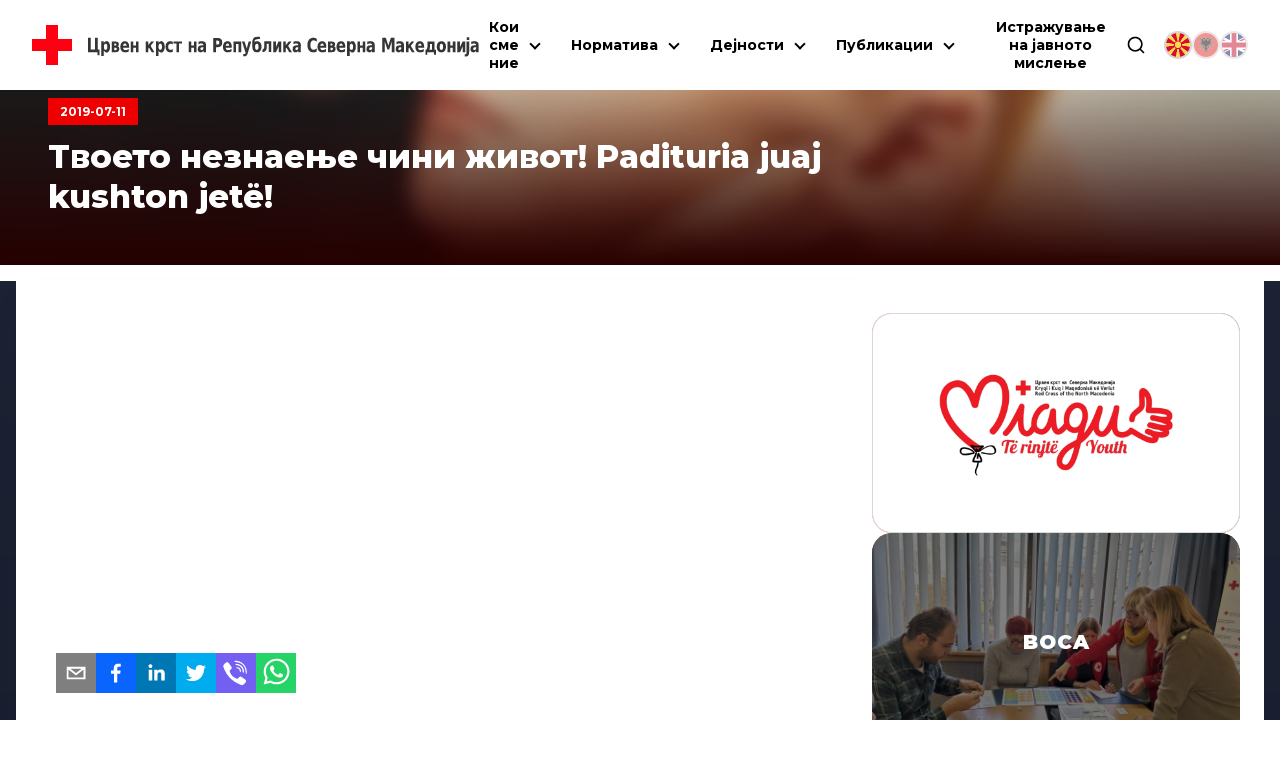

--- FILE ---
content_type: text/html; charset=utf-8
request_url: https://ckrm.org.mk/tvoeto-neznaenje-chini-zhivot-padituria-juaj-kushton-jete-shareembedemail/
body_size: 11355
content:
<!DOCTYPE html><html lang="mk"><head><meta charSet="utf-8"/><link rel="shortcut icon" href="/favicon.png" type="image/png"/><meta name="viewport" content="width=device-width, initial-scale=1"/><link rel="preload" href="/icon-red-cross.svg" as="image" fetchpriority="high"/><title>Твоето незнаење чини живот! Padituria juaj kushton jetë! - | Црвен Крст на Република Северна Македонија</title><link rel="canonical" href="https://ckrm.org.mk/tvoeto-neznaenje-chini-zhivot-padituria-juaj-kushton-jete-shareembedemail/"/><meta property="og:locale" content="mk_MK"/><meta property="og:type" content="article"/><meta property="og:title" content="Твоето незнаење чини живот! Padituria juaj kushton jetë! - | Црвен Крст на Република Северна Македонија"/><meta property="og:url" content="https://ckrm.org.mk/tvoeto-neznaenje-chini-zhivot-padituria-juaj-kushton-jete-shareembedemail/"/><meta property="og:site_name" content="Црвен Крст на Република Северна Македонија"/><meta property="article:publisher" content="https://www.facebook.com/CrvenKrstNaRepublikaMakedonija"/><meta property="article:published_time" content="2019-07-11T12:29:39+00:00"/><meta property="article:modified_time" content="2019-07-11T12:33:53+00:00"/><meta property="og:image" content="https://api.ckrm.org.mk/wp-content/uploads/2019/07/spot-kampanja.jpg"/><meta property="og:image:width" content="1273"/><meta property="og:image:height" content="705"/><meta property="og:image:type" content="image/jpeg"/><meta name="author" content="ile"/><meta name="twitter:card" content="summary_large_image"/><meta name="twitter:creator" content="@crvenkrstrm"/><meta name="twitter:site" content="@crvenkrstrm"/><meta name="twitter:label1" content="Written by"/><meta name="twitter:data1" content="ile"/><script type="application/ld+json" class="yoast-schema-graph">{"@context":"https://schema.org","@graph":[{"@type":"Article","@id":"https://api.ckrm.org.mk/tvoeto-neznaenje-chini-zhivot-padituria-juaj-kushton-jete-shareembedemail/#article","isPartOf":{"@id":"https://api.ckrm.org.mk/tvoeto-neznaenje-chini-zhivot-padituria-juaj-kushton-jete-shareembedemail/"},"author":{"name":"ile","@id":"https://api.ckrm.org.mk/#/schema/person/5537a972b6d21571ccc0faff7b0477f5"},"headline":"Твоето незнаење чини живот! Padituria juaj kushton jetë!","datePublished":"2019-07-11T12:29:39+00:00","dateModified":"2019-07-11T12:33:53+00:00","mainEntityOfPage":{"@id":"https://api.ckrm.org.mk/tvoeto-neznaenje-chini-zhivot-padituria-juaj-kushton-jete-shareembedemail/"},"wordCount":8,"publisher":{"@id":"https://api.ckrm.org.mk/#organization"},"image":{"@id":"https://api.ckrm.org.mk/tvoeto-neznaenje-chini-zhivot-padituria-juaj-kushton-jete-shareembedemail/#primaryimage"},"thumbnailUrl":"https://api.ckrm.org.mk/wp-content/uploads/2019/07/spot-kampanja.jpg","articleSection":["Видеа","Видео вести","Едукативни видеа","Промотивни видеа"],"inLanguage":"mk-MK"},{"@type":"WebPage","@id":"https://api.ckrm.org.mk/tvoeto-neznaenje-chini-zhivot-padituria-juaj-kushton-jete-shareembedemail/","url":"https://api.ckrm.org.mk/tvoeto-neznaenje-chini-zhivot-padituria-juaj-kushton-jete-shareembedemail/","name":"Твоето незнаење чини живот! Padituria juaj kushton jetë! - | Црвен Крст на Република Северна Македонија","isPartOf":{"@id":"https://api.ckrm.org.mk/#website"},"primaryImageOfPage":{"@id":"https://api.ckrm.org.mk/tvoeto-neznaenje-chini-zhivot-padituria-juaj-kushton-jete-shareembedemail/#primaryimage"},"image":{"@id":"https://api.ckrm.org.mk/tvoeto-neznaenje-chini-zhivot-padituria-juaj-kushton-jete-shareembedemail/#primaryimage"},"thumbnailUrl":"https://api.ckrm.org.mk/wp-content/uploads/2019/07/spot-kampanja.jpg","datePublished":"2019-07-11T12:29:39+00:00","dateModified":"2019-07-11T12:33:53+00:00","breadcrumb":{"@id":"https://api.ckrm.org.mk/tvoeto-neznaenje-chini-zhivot-padituria-juaj-kushton-jete-shareembedemail/#breadcrumb"},"inLanguage":"mk-MK","potentialAction":[{"@type":"ReadAction","target":["https://api.ckrm.org.mk/tvoeto-neznaenje-chini-zhivot-padituria-juaj-kushton-jete-shareembedemail/"]}]},{"@type":"ImageObject","inLanguage":"mk-MK","@id":"https://api.ckrm.org.mk/tvoeto-neznaenje-chini-zhivot-padituria-juaj-kushton-jete-shareembedemail/#primaryimage","url":"https://api.ckrm.org.mk/wp-content/uploads/2019/07/spot-kampanja.jpg","contentUrl":"https://api.ckrm.org.mk/wp-content/uploads/2019/07/spot-kampanja.jpg","width":"1273","height":"705"},{"@type":"BreadcrumbList","@id":"https://api.ckrm.org.mk/tvoeto-neznaenje-chini-zhivot-padituria-juaj-kushton-jete-shareembedemail/#breadcrumb","itemListElement":[{"@type":"ListItem","position":1,"name":"Home","item":"https://api.ckrm.org.mk/"},{"@type":"ListItem","position":2,"name":"Видеа","item":"https://api.ckrm.org.mk/category/videa/"},{"@type":"ListItem","position":3,"name":"Едукативни видеа","item":"https://api.ckrm.org.mk/category/videa/edukativni-videa/"},{"@type":"ListItem","position":4,"name":"Твоето незнаење чини живот! Padituria juaj kushton jetë!"}]},{"@type":"WebSite","@id":"https://api.ckrm.org.mk/#website","url":"https://api.ckrm.org.mk/","name":"Црвен Крст на Република Северна Македонија","description":"Црвен Крст на Република Северна Македонија","publisher":{"@id":"https://api.ckrm.org.mk/#organization"},"potentialAction":[{"@type":"SearchAction","target":{"@type":"EntryPoint","urlTemplate":"https://api.ckrm.org.mk/?s={search_term_string}"},"query-input":{"@type":"PropertyValueSpecification","valueRequired":true,"valueName":"search_term_string"}}],"inLanguage":"mk-MK"},{"@type":"Organization","@id":"https://api.ckrm.org.mk/#organization","name":"Црвен Крст на Република Македонија","url":"https://api.ckrm.org.mk/","logo":{"@type":"ImageObject","inLanguage":"mk-MK","@id":"https://api.ckrm.org.mk/#/schema/logo/image/","url":"https://ckrm.org.mk/wp-content/uploads/2016/07/ckrm-logo.png","contentUrl":"https://ckrm.org.mk/wp-content/uploads/2016/07/ckrm-logo.png","width":600,"height":87,"caption":"Црвен Крст на Република Македонија"},"image":{"@id":"https://api.ckrm.org.mk/#/schema/logo/image/"},"sameAs":["https://www.facebook.com/CrvenKrstNaRepublikaMakedonija","https://x.com/crvenkrstrm","https://www.youtube.com/user/MacedonianRedCross"]},{"@type":"Person","@id":"https://api.ckrm.org.mk/#/schema/person/5537a972b6d21571ccc0faff7b0477f5","name":"ile","image":{"@type":"ImageObject","inLanguage":"mk-MK","@id":"https://api.ckrm.org.mk/#/schema/person/image/","url":"https://secure.gravatar.com/avatar/5de1476dbe99aa732ac54d08b20cb7f1?s=96&d=mm&r=g","contentUrl":"https://secure.gravatar.com/avatar/5de1476dbe99aa732ac54d08b20cb7f1?s=96&d=mm&r=g","caption":"ile"},"url":"https://api.ckrm.org.mk/author/ile/"}]}</script><meta name="next-head-count" content="25"/><link rel="manifest" href="/manifest.json"/><meta name="theme-color" content="#FF0000"/><meta name="mobile-web-app-capable" content="yes"/><meta name="apple-mobile-web-app-capable" content="yes"/><link rel="preload" href="/_next/static/media/4f05ba3a6752a328-s.p.woff2" as="font" type="font/woff2" crossorigin="anonymous" data-next-font="size-adjust"/><link rel="preload" href="/_next/static/css/dbcbffc385d7cc6c.css" as="style"/><link rel="stylesheet" href="/_next/static/css/dbcbffc385d7cc6c.css" data-n-g=""/><link rel="preload" href="/_next/static/css/324638bec70da7ee.css" as="style"/><link rel="stylesheet" href="/_next/static/css/324638bec70da7ee.css" data-n-p=""/><noscript data-n-css=""></noscript><script defer="" nomodule="" src="/_next/static/chunks/polyfills-78c92fac7aa8fdd8.js"></script><script defer="" src="/_next/static/chunks/904.ba60db5ae45f05a5.js"></script><script defer="" src="/_next/static/chunks/401.a3f0025556baab48.js"></script><script src="/_next/static/chunks/webpack-4fef50a6dad775cd.js" defer=""></script><script src="/_next/static/chunks/framework-ecc4130bc7a58a64.js" defer=""></script><script src="/_next/static/chunks/main-5a331de1570767a8.js" defer=""></script><script src="/_next/static/chunks/pages/_app-2e406c9ed5df9b21.js" defer=""></script><script src="/_next/static/chunks/311-66dec4e7725ef047.js" defer=""></script><script src="/_next/static/chunks/209-2a0a264245a42cfc.js" defer=""></script><script src="/_next/static/chunks/955-5819b43a2dafcaaa.js" defer=""></script><script src="/_next/static/chunks/pages/%5B...slug%5D-f395fcb224e706f1.js" defer=""></script><script src="/_next/static/N140S_pQ3o90sVoTN04-R/_buildManifest.js" defer=""></script><script src="/_next/static/N140S_pQ3o90sVoTN04-R/_ssgManifest.js" defer=""></script><style data-styled="" data-styled-version="6.1.11">.ccqqfm{display:flex;align-items:center;justify-content:space-between;flex-wrap:wrap;}/*!sc*/
@media (min-width:992px){.ccqqfm{gap:0;}}/*!sc*/
.ljmdGX{display:flex;align-items:flex-start;justify-content:space-between;flex-wrap:wrap;}/*!sc*/
@media (min-width:992px){.ljmdGX{gap:0;}}/*!sc*/
.hIGtKj{display:flex;align-items:flex-start;justify-content:flex-start;flex-wrap:wrap;}/*!sc*/
@media (min-width:992px){.hIGtKj{gap:.5rem;}}/*!sc*/
data-styled.g1[id="sc-a4a8b6fc-0"]{content:"ccqqfm,ljmdGX,hIGtKj,"}/*!sc*/
.bwIPog{display:flex;gap:6px;margin-left:18px;justify-content:center;}/*!sc*/
@media (min-width:0px) and (max-width:1125px){.bwIPog{margin-top:0.75rem;gap:1rem;}}/*!sc*/
data-styled.g11[id="sc-8dca4bfe-9"]{content:"bwIPog,"}/*!sc*/
.huULpC{display:flex;align-items:center;justify-content:center;}/*!sc*/
data-styled.g12[id="sc-8dca4bfe-10"]{content:"huULpC,"}/*!sc*/
.hTURSb{height:auto;object-fit:contain;opacity:1;cursor:default;width:28px;height:28px;object-fit:cover;border-radius:100%;border:2px solid rgb(212,212,212);}/*!sc*/
@media (min-width:1126px){.hTURSb:hover{box-shadow:0px 5px 5px #EEE;opacity:1;}}/*!sc*/
.kbSFst{height:auto;object-fit:contain;opacity:0.5;cursor:pointer;width:28px;height:28px;object-fit:cover;border-radius:100%;border:2px solid rgb(212,212,212);}/*!sc*/
@media (min-width:1126px){.kbSFst:hover{box-shadow:0px 5px 5px #EEE;opacity:1;}}/*!sc*/
data-styled.g13[id="sc-8dca4bfe-11"]{content:"hTURSb,kbSFst,"}/*!sc*/
.fWhXPj{width:auto;height:50px;margin-left:16px;transition:all .3s ease-out;}/*!sc*/
@media (min-width:0px) and (max-width:540px){.fWhXPj{display:none;}}/*!sc*/
@media (min-width:1300px){.fWhXPj{font-size:17px;}}/*!sc*/
data-styled.g14[id="sc-8dca4bfe-12"]{content:"fWhXPj,"}/*!sc*/
.gfMfqK{height:auto;width:32px;}/*!sc*/
@media (min-width: 1220px){.gfMfqK{width:40px;}}/*!sc*/
data-styled.g15[id="sc-8dca4bfe-13"]{content:"gfMfqK,"}/*!sc*/
.kNLgHJ{position:fixed;width:100%;top:0;left:0;margin:0 auto;z-index:9000;justify-content:space-between;align-items:center;transition:all .3s ease-out;padding:1.125rem 1rem;background:white;opacity:0.5;}/*!sc*/
@media (min-width:1220px){.kNLgHJ{padding:1.125rem 2rem;}}/*!sc*/
data-styled.g16[id="sc-8dca4bfe-14"]{content:"kNLgHJ,"}/*!sc*/
.eLuTdz{list-style-type:none;display:none;flex-direction:column;text-align:center;background:white;position:absolute;top:50px;left:0;width:100%;padding:0;max-height:calc(100vh - 120px);}/*!sc*/
@media (max-width:387px){.eLuTdz{top:80px;}}/*!sc*/
@media (min-width:0px) and (max-width:1125px){.eLuTdz{flex-direction:column;padding:1rem 2rem;padding-top:2rem;box-shadow:0px 10px 15px -10px black;border-bottom:3px solid var(--ck-red);width:100vw;overflow-x:hidden;overflow-y:auto;}}/*!sc*/
@media (min-width:1126px){.eLuTdz{margin-top:0px!important;display:flex!important;flex-direction:row;justify-content:flex-end;background:transparent;position:static;padding:0;box-shadow:none;flex:1 0;width:auto;}}/*!sc*/
data-styled.g17[id="sc-8dca4bfe-15"]{content:"eLuTdz,"}/*!sc*/
.dZSaxl{display:flex;flex-direction:row;font-weight:700;font-size:12px;}/*!sc*/
@media (min-width:0px) and (max-width:567px){.dZSaxl{max-width:300px;}}/*!sc*/
@media (min-width:768px) and (max-width:991px){.dZSaxl{max-width:420px;}}/*!sc*/
data-styled.g19[id="sc-8dca4bfe-17"]{content:"dZSaxl,"}/*!sc*/
.cLKEbf{width:23px;height:16px;display:flex;flex-direction:column;justify-content:space-between;cursor:pointer;}/*!sc*/
.cLKEbf div,.cLKEbf::after,.cLKEbf::before{content:'';width:100%;height:3px;background-color:#000;transition:transform 0.3s,opacity 0.3s;}/*!sc*/
.cLKEbf:before{transform:none;}/*!sc*/
.cLKEbf div{transform:translateX(0px);opacity:1;}/*!sc*/
.cLKEbf:after{transform:none;}/*!sc*/
@media (min-width:1126px){.cLKEbf{display:none;}}/*!sc*/
data-styled.g20[id="sc-8dca4bfe-18"]{content:"cLKEbf,"}/*!sc*/
.iURwfg{display:flex;align-items:center;justify-content:center;}/*!sc*/
@media (min-width:0px) and (max-width:1125px){.iURwfg{padding:1rem;}}/*!sc*/
data-styled.g21[id="sc-8dca4bfe-19"]{content:"iURwfg,"}/*!sc*/
.gcnEkk{width:20px;height:20px;cursor:pointer;}/*!sc*/
data-styled.g22[id="sc-8dca4bfe-20"]{content:"gcnEkk,"}/*!sc*/
.bbBicQ{display:flex;align-items:center;justify-content:center;position:absolute;bottom:-83px;left:0;width:100%;height:100%;padding:1rem 2rem;box-shadow:0px 10px 15px -5px #00000070;background:white;border-bottom:3px solid var(--ck-red);transition:all 0.1s ease-out;height:0px;overflow:hidden;padding:0;visibility:hidden;opacity:0;bottom:-24px;}/*!sc*/
data-styled.g23[id="sc-8dca4bfe-21"]{content:"bbBicQ,"}/*!sc*/
.loqaGV{position:relative;width:58px;height:58px;background:var(--ck-red);cursor:pointer;border:1px solid gray;border-left:none;-webkit-appearance:none;}/*!sc*/
.loqaGV:after{content:'';position:absolute;top:0;left:0;right:0;bottom:0;width:0;height:0;border-top:10px solid transparent;border-bottom:10px solid transparent;border-left:15px solid white;margin:auto;}/*!sc*/
.loqaGV:hover{background:#d32f2f;}/*!sc*/
.loqaGV:disabled{background:#ddd;cursor:not-allowed;}/*!sc*/
data-styled.g24[id="sc-8dca4bfe-22"]{content:"loqaGV,"}/*!sc*/
.cJKCmc{width:100%;padding:1rem 1.5rem;border:1px solid gray;max-width:480px;height:58px;font-size:1.25rem;border-radius:0;outline:none;transition:all 0.3s ease-out;}/*!sc*/
.cJKCmc:focus{border-color:gray;box-shadow:inset 0px 0px 6px 0px #dadada;}/*!sc*/
data-styled.g25[id="sc-8dca4bfe-23"]{content:"cJKCmc,"}/*!sc*/
.bjKCsZ{flex:1;}/*!sc*/
@media (min-width:0px) and (max-width:991px){.bjKCsZ{width:100%;flex:0 0 100%;}}/*!sc*/
@media (min-width:0px) and (max-width:991px){.bjKCsZ.col-2{width:0 0 100%;width:100%;}}/*!sc*/
@media (min-width:992px){.bjKCsZ.col-2{flex:0 0 20%;width:20%;}}/*!sc*/
@media (min-width:0px) and (max-width:991px){.bjKCsZ.col-3{width:0 0 100%;width:100%;}}/*!sc*/
@media (min-width:992px){.bjKCsZ.col-3{flex:0 0 25%;width:25%;}}/*!sc*/
@media (min-width:0px) and (max-width:991px){.bjKCsZ.col-4{width:0 0 100%;width:100%;}}/*!sc*/
@media (min-width:992px){.bjKCsZ.col-4{flex:0 0 33.3334%;width:33.3334%;}}/*!sc*/
@media (min-width:0px) and (max-width:760px){.bjKCsZ.col-lg-4{width:0 0 100%;width:100%;}}/*!sc*/
@media (min-width:761px){.bjKCsZ.col-lg-4{flex:0 0 33.3334%;width:33.3334%;}}/*!sc*/
@media (min-width:0px) and (max-width:991px){.bjKCsZ.col-5{width:0 0 100%;width:100%;}}/*!sc*/
@media (min-width:992px){.bjKCsZ.col-5{flex:0 0 41.6667%;width:41.6667%;}}/*!sc*/
@media (min-width:0px) and (max-width:991px){.bjKCsZ.col-56{width:0 0 100%;width:100%;}}/*!sc*/
@media (min-width:992px){.bjKCsZ.col-56{flex:0 0 46%;width:46%;}}/*!sc*/
@media (min-width:0px) and (max-width:991px){.bjKCsZ.col-6{width:0 0 100%;width:100%;}}/*!sc*/
@media (min-width:992px){.bjKCsZ.col-6{flex:0 0 50%;width:50%;}}/*!sc*/
@media (min-width:0px) and (max-width:991px){.bjKCsZ.col-7{width:0 0 100%;width:100%;}}/*!sc*/
@media (min-width:992px){.bjKCsZ.col-7{flex:0 0 60%;width:60%;}}/*!sc*/
@media (min-width:0px) and (max-width:991px){.bjKCsZ.col-8{width:0 0 100%;width:100%;}}/*!sc*/
@media (min-width:992px){.bjKCsZ.col-8{flex:0 0 66.6667%;width:66.6667%;}}/*!sc*/
@media (min-width:0px) and (max-width:760px){.bjKCsZ.col-lg-8{width:0 0 100%;width:100%;}}/*!sc*/
@media (min-width:761px){.bjKCsZ.col-lg-8{flex:0 0 66.6667%;width:66.6667%;}}/*!sc*/
@media (min-width:0px) and (max-width:991px){.bjKCsZ.col-9{width:0 0 100%;width:100%;}}/*!sc*/
@media (min-width:992px){.bjKCsZ.col-9{flex:0 0 75%;width:75%;}}/*!sc*/
@media (min-width:0px) and (max-width:991px){.bjKCsZ.col-9{width:0 0 100%;width:100%;}}/*!sc*/
@media (min-width:992px){.bjKCsZ.col-9{flex:0 0 83.3334%;width:83.3334%;}}/*!sc*/
data-styled.g26[id="sc-fe790f4-0"]{content:"bjKCsZ,"}/*!sc*/
.gXrcdQ{position:relative;margin:0 auto;max-width:calc(100% - 2rem);width:100%;z-index:1;}/*!sc*/
@media (min-width:1700px){.gXrcdQ{max-width:1680px;}}/*!sc*/
data-styled.g35[id="sc-7692bccf-0"]{content:"gXrcdQ,"}/*!sc*/
.dAQwaf{position:relative;display:flex;width:100%;gap:1rem;margin:0 auto;padding:2rem 0;border-bottom-left-radius:20px;}/*!sc*/
@media (min-width:0px) and (max-width:991px){.dAQwaf{border-radius:20px;margin:0 auto 0rem auto;flex-direction:column;gap:1.5rem;}}/*!sc*/
@media (min-width: 992px){.dAQwaf{padding-right:3rem;}}/*!sc*/
data-styled.g117[id="sc-24f7aa3d-0"]{content:"dAQwaf,"}/*!sc*/
.bfZjBK{background-color:black;width:15px;height:50px;position:absolute;z-index:15;top:-20px;background:linear-gradient(90deg,#C9C6C6 0%,#D3D3D3 100%);border-radius:30px;border:solid 2px #F1F2F6;}/*!sc*/
data-styled.g121[id="sc-16e4a191-0"]{content:"bfZjBK,"}/*!sc*/
.hJFbkT{margin-left:15%;}/*!sc*/
data-styled.g122[id="sc-16e4a191-1"]{content:"hJFbkT,"}/*!sc*/
.fVpLPi{margin-right:15%;right:0;}/*!sc*/
data-styled.g123[id="sc-16e4a191-2"]{content:"fVpLPi,"}/*!sc*/
.iLIfTN{border-radius:20px;width:100%;position:relative;margin-top:20px;}/*!sc*/
data-styled.g130[id="sc-16e4a191-9"]{content:"iLIfTN,"}/*!sc*/
.oNAoo{position:relative;display:flex;flex-direction:column;background-color:white;width:100%;max-width:590px;gap:1.15rem;margin:0 auto;border-bottom-left-radius:20px;}/*!sc*/
@media (min-width:0px) and (max-width:991px){.oNAoo{padding:2rem;border-radius:20px;margin:4.5rem auto 0rem auto;width:auto;}}/*!sc*/
@media (min-width:992px){.oNAoo{padding:2rem 1.5rem;}}/*!sc*/
data-styled.g131[id="sc-f3174e45-0"]{content:"oNAoo,"}/*!sc*/
.hUfKGi{position:relative;margin-top:4.125rem;width:100%;display:flex;justify-content:center;align-items:flex-end;padding:2rem;z-index:15;overflow:hidden;aspect-ratio:16/3;}/*!sc*/
.hUfKGi .container{z-index:10;}/*!sc*/
.hUfKGi:before{content:'';position:absolute;width:100%;height:100%;top:0;left:0;z-index:1;background:linear-gradient(180deg,#0000002e 10%,#270000 100%);}/*!sc*/
data-styled.g135[id="sc-b5887204-0"]{content:"hUfKGi,"}/*!sc*/
.eWUKGO{width:100%;height:100%;object-fit:cover;position:absolute;top:0;left:0;z-index:0;filter:brightness(1) blur(8px);transform:scale(1.25);}/*!sc*/
data-styled.g136[id="sc-b5887204-1"]{content:"eWUKGO,"}/*!sc*/
.hRcqfN{font-size:12px;padding:6px 12px;font-weight:700;color:white;width:max-content;background-color:var(--ck-red);}/*!sc*/
data-styled.g137[id="sc-b5887204-2"]{content:"hRcqfN,"}/*!sc*/
.fuCkNK{margin-top:12px;color:white;font-weight:800;font-size:32px;line-height:1.25;max-width:780px;margin-bottom:1rem;}/*!sc*/
data-styled.g138[id="sc-b5887204-3"]{content:"fuCkNK,"}/*!sc*/
.kQLrRn{display:flex;z-index:1;margin:1rem auto 0 auto;position:relative;}/*!sc*/
.kQLrRn:before{z-index:-10;content:'';position:absolute;width:100%;left:0;bottom:0;background:linear-gradient(180deg,rgba(29,35,52,1) 0%,rgba(16,22,36,1) 100%);height:100%;}/*!sc*/
@media (max-width:991px){.kQLrRn:before{height:3350px!important;}}/*!sc*/
data-styled.g139[id="sc-9225b5c0-0"]{content:"kQLrRn,"}/*!sc*/
.fVeuGm{width:100%;background:white;border-bottom-left-radius:2rem;padding:2rem 1rem;box-shadow:15px 30px 35px #0000003a;}/*!sc*/
@media (min-width:992px){.fVeuGm{padding:4rem 2.5rem;padding-top:2rem;min-height:100vh;}}/*!sc*/
data-styled.g161[id="sc-84243bae-0"]{content:"fVeuGm,"}/*!sc*/
.kGfVv img{max-width:100%;height:auto;margin:12px auto;}/*!sc*/
.kGfVv .size-full{width:100%;height:auto;}/*!sc*/
.kGfVv ul,.kGfVv ol,.kGfVv p,.kGfVv div{margin-bottom:1rem;}/*!sc*/
.kGfVv ul a,.kGfVv ol a,.kGfVv p a,.kGfVv div a{position:relative;border-bottom:1px solid var(--ck-red);}/*!sc*/
.kGfVv ul a:after,.kGfVv ol a:after,.kGfVv p a:after,.kGfVv div a:after{content:'';height:1px;position:absolute;bottom:0;left:0;width:100%;background:var(--ck-red);transition:all .2s ease;}/*!sc*/
.kGfVv ul a:hover,.kGfVv ol a:hover,.kGfVv p a:hover,.kGfVv div a:hover{color:gray;}/*!sc*/
.kGfVv ul a:hover:after,.kGfVv ol a:hover:after,.kGfVv p a:hover:after,.kGfVv div a:hover:after{height:4px;bottom:-4px;}/*!sc*/
.kGfVv div,.kGfVv ul,.kGfVv ol,.kGfVv p,.kGfVv li{font-family:var(--font)!important;font-size:18px;line-height:1.625;margin:.5rem 0;}/*!sc*/
.kGfVv div span,.kGfVv ul span,.kGfVv ol span,.kGfVv p span,.kGfVv li span{font-family:var(--font)!important;}/*!sc*/
.kGfVv ul{margin:24px 0;list-style-position:inside;}/*!sc*/
.kGfVv .entry-content img{margin:0 0 1.5em 0;}/*!sc*/
.kGfVv .alignleft,.kGfVv img.alignleft{margin-right:1.5em;display:inline;float:left;}/*!sc*/
.kGfVv .alignright,.kGfVv img.alignright{margin-left:1.5em;display:inline;float:right;}/*!sc*/
.kGfVv .aligncenter,.kGfVv img.aligncenter{margin-right:auto;margin-left:auto;display:block;clear:both;}/*!sc*/
.kGfVv .wp-caption{margin-bottom:1.5em;text-align:center;padding-top:5px;}/*!sc*/
.kGfVv .wp-caption img{border:0 none;padding:0;margin:0;}/*!sc*/
.kGfVv .wp-caption p.wp-caption-text{line-height:1.5;font-size:10px;margin:0;}/*!sc*/
.kGfVv .wp-smiley{margin:0!important;max-height:1em;}/*!sc*/
.kGfVv blockquote.left{margin-right:20px;text-align:right;margin-left:0;width:33%;float:left;}/*!sc*/
.kGfVv blockquote.right{margin-left:20px;text-align:left;margin-right:0;width:33%;float:right;}/*!sc*/
.kGfVv form{padding:2rem;padding-bottom:3rem;background:#eeeeee;display:flex;flex-direction:column;align-items:center;margin-bottom:2rem;}/*!sc*/
.kGfVv form label{display:block;}/*!sc*/
.kGfVv form .form-label{margin-top:1rem;}/*!sc*/
.kGfVv form .form-label p{font-weight:500;font-size:1rem;}/*!sc*/
.kGfVv form .form-input{position:relative;}/*!sc*/
.kGfVv form p{margin:0;}/*!sc*/
.kGfVv form input:not([type="radio"]):not([type="checkbox"]),.kGfVv form textarea{padding:.825rem;border:1px solid #ddd;font-size:1rem;width:100%;max-width:500px;}/*!sc*/
.kGfVv form textarea{resize:none;}/*!sc*/
.kGfVv form input[type="submit"]{background:var(--ck-red);color:#fff;border:none;cursor:pointer;margin-top:1rem;}/*!sc*/
.kGfVv form input[type="submit"]:hover{background:black;}/*!sc*/
.kGfVv form select{padding:.825rem;border:1px solid #ddd;font-size:1rem;width:100%;max-width:500px;background:white;color:#333;border-radius:0px;appearance:none;-webkit-appearance:none;-moz-appearance:none;background-image:url('data:image/svg+xml;utf8,<svg fill="none" height="24" viewBox="0 0 24 24" width="24" xmlns="http://www.w3.org/2000/svg"><path d="M7 10l5 5 5-5H7z" fill="gray"/></svg>');background-repeat:no-repeat;background-position:right 10px center;background-size:12px;cursor:pointer;}/*!sc*/
.kGfVv form select:hover{border-color:#aaa;}/*!sc*/
.kGfVv form select:focus{outline:none;border-color:var(--ck-red);}/*!sc*/
.kGfVv form .field-validation-message{position:absolute;right:0;color:var(--ck-red);font-size:.825rem;margin-top:.5rem;background:#eeeeee;padding:.25rem .5rem;bottom:-1.25rem;border:1px solid #c6c6c6;}/*!sc*/
.kGfVv form .form-message{padding:2rem;margin-bottom:0;}/*!sc*/
.kGfVv form .form-message.success{background:rgb(211,252,211);}/*!sc*/
.kGfVv form .form-message.error{background:rgb(252,211,211);}/*!sc*/
.kGfVv form .loading{opacity:.5;pointer-events:none;}/*!sc*/
.kGfVv .form-submit,.kGfVv .field_group{width:100%;}/*!sc*/
.kGfVv .form-submit .form-radio,.kGfVv .field_group .form-radio{display:flex;gap:.5rem;flex-wrap:wrap;}/*!sc*/
.kGfVv .form-submit .form-radio .form-radio-wrap,.kGfVv .field_group .form-radio .form-radio-wrap{display:flex;gap:.5rem;align-items:center;padding:1rem;background:#f9f9f9;border:1px solid #ddd;}/*!sc*/
.kGfVv table{min-width:100%;width:100%;border-collapse:collapse;margin:1rem 0;font-size:1rem;text-align:left;}/*!sc*/
.kGfVv th,.kGfVv td{padding:0.75rem;border:1px solid #ddd;}/*!sc*/
.kGfVv th{background-color:#f4f4f4;font-weight:bold;}/*!sc*/
.kGfVv tr:nth-child(odd){background-color:#f9f9f9;}/*!sc*/
.kGfVv tr:nth-child(even){background-color:#ffffff;}/*!sc*/
.kGfVv tr:hover{background-color:#f1f1f1;}/*!sc*/
.kGfVv iframe{width:100%;min-height:300px;}/*!sc*/
.kGfVv .gallery{display:flex;flex-wrap:wrap;gap:10px;}/*!sc*/
.kGfVv .gallery.gallery-columns-2 .gallery-item{width:calc(50% - 10px);}/*!sc*/
.kGfVv .gallery.gallery-columns-3 .gallery-item{width:calc(33.33% - 10px);}/*!sc*/
.kGfVv .gallery.gallery-columns-4 .gallery-item{width:calc(25% - 10px);}/*!sc*/
.kGfVv .gallery.gallery-columns-5 .gallery-item{width:calc(20% - 10px);}/*!sc*/
.kGfVv .gallery.gallery-columns-6 .gallery-item{width:calc(16.66% - 10px);}/*!sc*/
.kGfVv .gallery .gallery-icon,.kGfVv .gallery img{margin:0!important;}/*!sc*/
.kGfVv .gallery img{width:100%;float:left;}/*!sc*/
data-styled.g162[id="sc-84243bae-1"]{content:"kGfVv,"}/*!sc*/
</style></head><body><div id="__next"><main class="__className_4bc053"><style>
    #nprogress {
      pointer-events: none;
    }
    #nprogress .bar {
      background: #FF0000;
      position: fixed;
      z-index: 9999;
      top: 0;
      left: 0;
      width: 100%;
      height: 3px;
    }
    #nprogress .peg {
      display: block;
      position: absolute;
      right: 0px;
      width: 100px;
      height: 100%;
      box-shadow: 0 0 10px #FF0000, 0 0 5px #FF0000;
      opacity: 1;
      -webkit-transform: rotate(3deg) translate(0px, -4px);
      -ms-transform: rotate(3deg) translate(0px, -4px);
      transform: rotate(3deg) translate(0px, -4px);
    }
    #nprogress .spinner {
      display: block;
      position: fixed;
      z-index: 1031;
      top: 15px;
      right: 15px;
    }
    #nprogress .spinner-icon {
      width: 18px;
      height: 18px;
      box-sizing: border-box;
      border: solid 2px transparent;
      border-top-color: #FF0000;
      border-left-color: #FF0000;
      border-radius: 50%;
      -webkit-animation: nprogresss-spinner 400ms linear infinite;
      animation: nprogress-spinner 400ms linear infinite;
    }
    .nprogress-custom-parent {
      overflow: hidden;
      position: relative;
    }
    .nprogress-custom-parent #nprogress .spinner,
    .nprogress-custom-parent #nprogress .bar {
      position: absolute;
    }
    @-webkit-keyframes nprogress-spinner {
      0% {
        -webkit-transform: rotate(0deg);
      }
      100% {
        -webkit-transform: rotate(360deg);
      }
    }
    @keyframes nprogress-spinner {
      0% {
        transform: rotate(0deg);
      }
      100% {
        transform: rotate(360deg);
      }
    }
  </style><header class="sc-8dca4bfe-14 kNLgHJ"><div class="sc-a4a8b6fc-0 ccqqfm row"><a class="sc-8dca4bfe-17 dZSaxl" href="/"><img alt="Red Cross Shape" fetchpriority="high" width="70" height="70" decoding="async" data-nimg="1" class="sc-8dca4bfe-13 gfMfqK" style="color:transparent" src="/icon-red-cross.svg"/><img loading="lazy" width="270" height="70" decoding="async" data-nimg="1" class="sc-8dca4bfe-12 fWhXPj" style="color:transparent" src="/images/mk-logo.svg"/></a><ul class="sc-8dca4bfe-15 eLuTdz"><div class="sc-8dca4bfe-19 iURwfg"><img alt="Search Icon" loading="lazy" width="20" height="20" decoding="async" data-nimg="1" class="sc-8dca4bfe-20 gcnEkk" style="color:transparent" src="/images/icons/icon-search.svg"/></div><div class="sc-8dca4bfe-9 bwIPog"><a class="sc-8dca4bfe-10 huULpC" href="/"><img alt="mk-flag" loading="lazy" width="28" height="28" decoding="async" data-nimg="1" class="sc-8dca4bfe-11 hTURSb" style="color:transparent" src="/images/flags/MK.svg"/></a><a class="sc-8dca4bfe-10 huULpC" href="/al/"><img alt="al-flag" loading="lazy" width="28" height="28" decoding="async" data-nimg="1" class="sc-8dca4bfe-11 kbSFst" style="color:transparent" src="/images/flags/AL.svg"/></a><a class="sc-8dca4bfe-10 huULpC" href="/en/"><img alt="en-flag" loading="lazy" width="28" height="28" decoding="async" data-nimg="1" class="sc-8dca4bfe-11 kbSFst" style="color:transparent" src="/images/flags/EN.svg"/></a></div></ul><div class="sc-8dca4bfe-18 cLKEbf"><div></div></div></div><form action="/mk/glavni-vesti/" method="GET" class="sc-8dca4bfe-21 bbBicQ"><input name="search" type="text" placeholder="Пребарувај..." inputMode="text" autoComplete="off" autoCorrect="off" spellcheck="false" class="sc-8dca4bfe-23 cJKCmc" value=""/><button disabled="" type="submit" class="sc-8dca4bfe-22 loqaGV"></button></form></header><section class="sc-b5887204-0 hUfKGi"><img alt="Твоето незнаење чини живот! Padituria juaj kushton jetë!" loading="lazy" width="1920" height="500" decoding="async" data-nimg="1" class="sc-b5887204-1 eWUKGO" style="color:transparent" src="https://api.ckrm.org.mk/wp-content/uploads/2019/07/spot-kampanja.jpg"/><div class="sc-7692bccf-0 gXrcdQ container"><p class="sc-b5887204-2 hRcqfN">2019-07-11</p><h1 class="sc-b5887204-3 fuCkNK">Твоето незнаење чини живот! Padituria juaj kushton jetë!</h1></div></section><div class="sc-9225b5c0-0 kQLrRn"><div class="sc-7692bccf-0 gXrcdQ container"><div class="sc-a4a8b6fc-0 ljmdGX row"><div class="sc-fe790f4-0 bjKCsZ col col-8"><div class="sc-84243bae-0 fVeuGm"><div class="sc-84243bae-1 kGfVv"><p><iframe loading="lazy" src="https://www.youtube.com/embed/MredOayNiR0" width="560" height="315" frameborder="0" allowfullscreen="allowfullscreen"></iframe></p>
</div><div class="sc-a4a8b6fc-0 hIGtKj row"><button class="react-share__ShareButton" style="background-color:transparent;border:none;padding:0;font:inherit;color:inherit;cursor:pointer"><svg viewBox="0 0 64 64" width="40" height="40"><rect width="64" height="64" rx="0" ry="0" fill="#7f7f7f"></rect><path d="M17,22v20h30V22H17z M41.1,25L32,32.1L22.9,25H41.1z M20,39V26.6l12,9.3l12-9.3V39H20z" fill="white"></path></svg></button><button separator=" | " class="react-share__ShareButton" style="background-color:transparent;border:none;padding:0;font:inherit;color:inherit;cursor:pointer"><svg viewBox="0 0 64 64" width="40" height="40"><rect width="64" height="64" rx="0" ry="0" fill="#0965FE"></rect><path d="M34.1,47V33.3h4.6l0.7-5.3h-5.3v-3.4c0-1.5,0.4-2.6,2.6-2.6l2.8,0v-4.8c-0.5-0.1-2.2-0.2-4.1-0.2 c-4.1,0-6.9,2.5-6.9,7V28H24v5.3h4.6V47H34.1z" fill="white"></path></svg></button><button separator=" | " class="react-share__ShareButton" style="background-color:transparent;border:none;padding:0;font:inherit;color:inherit;cursor:pointer"><svg viewBox="0 0 64 64" width="40" height="40"><rect width="64" height="64" rx="0" ry="0" fill="#0077B5"></rect><path d="M20.4,44h5.4V26.6h-5.4V44z M23.1,18c-1.7,0-3.1,1.4-3.1,3.1c0,1.7,1.4,3.1,3.1,3.1 c1.7,0,3.1-1.4,3.1-3.1C26.2,19.4,24.8,18,23.1,18z M39.5,26.2c-2.6,0-4.4,1.4-5.1,2.8h-0.1v-2.4h-5.2V44h5.4v-8.6 c0-2.3,0.4-4.5,3.2-4.5c2.8,0,2.8,2.6,2.8,4.6V44H46v-9.5C46,29.8,45,26.2,39.5,26.2z" fill="white"></path></svg></button><button separator=" | " class="react-share__ShareButton" style="background-color:transparent;border:none;padding:0;font:inherit;color:inherit;cursor:pointer"><svg viewBox="0 0 64 64" width="40" height="40"><rect width="64" height="64" rx="0" ry="0" fill="#00aced"></rect><path d="M48,22.1c-1.2,0.5-2.4,0.9-3.8,1c1.4-0.8,2.4-2.1,2.9-3.6c-1.3,0.8-2.7,1.3-4.2,1.6 C41.7,19.8,40,19,38.2,19c-3.6,0-6.6,2.9-6.6,6.6c0,0.5,0.1,1,0.2,1.5c-5.5-0.3-10.3-2.9-13.5-6.9c-0.6,1-0.9,2.1-0.9,3.3 c0,2.3,1.2,4.3,2.9,5.5c-1.1,0-2.1-0.3-3-0.8c0,0,0,0.1,0,0.1c0,3.2,2.3,5.8,5.3,6.4c-0.6,0.1-1.1,0.2-1.7,0.2c-0.4,0-0.8,0-1.2-0.1 c0.8,2.6,3.3,4.5,6.1,4.6c-2.2,1.8-5.1,2.8-8.2,2.8c-0.5,0-1.1,0-1.6-0.1c2.9,1.9,6.4,2.9,10.1,2.9c12.1,0,18.7-10,18.7-18.7 c0-0.3,0-0.6,0-0.8C46,24.5,47.1,23.4,48,22.1z" fill="white"></path></svg></button><button class="react-share__ShareButton" style="background-color:transparent;border:none;padding:0;font:inherit;color:inherit;cursor:pointer"><svg viewBox="0 0 64 64" width="40" height="40"><rect width="64" height="64" rx="0" ry="0" fill="#7360f2"></rect><path d="m31.0,12.3c9.0,0.2 16.4,6.2 18.0,15.2c0.2,1.5 0.3,3.0 0.4,4.6a1.0,1.0 0 0 1 -0.8,1.2l-0.1,0a1.1,1.1 0 0 1 -1.0,-1.2l0,0c-0.0,-1.2 -0.1,-2.5 -0.3,-3.8a16.1,16.1 0 0 0 -13.0,-13.5c-1.0,-0.1 -2.0,-0.2 -3.0,-0.3c-0.6,-0.0 -1.4,-0.1 -1.6,-0.8a1.1,1.1 0 0 1 0.9,-1.2l0.6,0l0.0,-0.0zm10.6,39.2a19.9,19.9 0 0 1 -2.1,-0.6c-6.9,-2.9 -13.2,-6.6 -18.3,-12.2a47.5,47.5 0 0 1 -7.0,-10.7c-0.8,-1.8 -1.6,-3.7 -2.4,-5.6c-0.6,-1.7 0.3,-3.4 1.4,-4.7a11.3,11.3 0 0 1 3.7,-2.8a2.4,2.4 0 0 1 3.0,0.7a39.0,39.0 0 0 1 4.7,6.5a3.1,3.1 0 0 1 -0.8,4.2c-0.3,0.2 -0.6,0.5 -1.0,0.8a3.3,3.3 0 0 0 -0.7,0.7a2.1,2.1 0 0 0 -0.1,1.9c1.7,4.9 4.7,8.7 9.7,10.8a5.0,5.0 0 0 0 2.5,0.6c1.5,-0.1 2.0,-1.8 3.1,-2.7a2.9,2.9 0 0 1 3.5,-0.1c1.1,0.7 2.2,1.4 3.3,2.2a37.8,37.8 0 0 1 3.1,2.4a2.4,2.4 0 0 1 0.7,3.0a10.4,10.4 0 0 1 -4.4,4.8a10.8,10.8 0 0 1 -1.9,0.6c-0.7,-0.2 0.6,-0.2 0,0l0.0,0l0,-0.0zm3.1,-21.4a4.2,4.2 0 0 1 -0.0,0.6a1.0,1.0 0 0 1 -1.9,0.1a2.7,2.7 0 0 1 -0.1,-0.8a10.9,10.9 0 0 0 -1.4,-5.5a10.2,10.2 0 0 0 -4.2,-4.0a12.3,12.3 0 0 0 -3.4,-1.0c-0.5,-0.0 -1.0,-0.1 -1.5,-0.2a0.9,0.9 0 0 1 -0.9,-1.0l0,-0.1a0.9,0.9 0 0 1 0.9,-0.9l0.1,0a14.1,14.1 0 0 1 5.9,1.5a11.9,11.9 0 0 1 6.5,9.3c0,0.1 0.0,0.3 0.0,0.5c0,0.4 0.0,0.9 0.0,1.5l0,0l0.0,0.0zm-5.6,-0.2a1.1,1.1 0 0 1 -1.2,-0.9l0,-0.1a11.3,11.3 0 0 0 -0.2,-1.4a4.0,4.0 0 0 0 -1.5,-2.3a3.9,3.9 0 0 0 -1.2,-0.5c-0.5,-0.1 -1.1,-0.1 -1.6,-0.2a1.0,1.0 0 0 1 -0.8,-1.1l0,0l0,0a1.0,1.0 0 0 1 1.1,-0.8c3.4,0.2 6.0,2.0 6.3,6.2a2.8,2.8 0 0 1 0,0.8a0.8,0.8 0 0 1 -0.8,0.7l0,0l0.0,-0.0z" fill="white"></path></svg></button><button class="react-share__ShareButton" style="background-color:transparent;border:none;padding:0;font:inherit;color:inherit;cursor:pointer"><svg viewBox="0 0 64 64" width="40" height="40"><rect width="64" height="64" rx="0" ry="0" fill="#25D366"></rect><path d="m42.32286,33.93287c-0.5178,-0.2589 -3.04726,-1.49644 -3.52105,-1.66732c-0.4712,-0.17346 -0.81554,-0.2589 -1.15987,0.2589c-0.34175,0.51004 -1.33075,1.66474 -1.63108,2.00648c-0.30032,0.33658 -0.60064,0.36247 -1.11327,0.12945c-0.5178,-0.2589 -2.17994,-0.80259 -4.14759,-2.56312c-1.53269,-1.37217 -2.56312,-3.05503 -2.86603,-3.57283c-0.30033,-0.5178 -0.03366,-0.80259 0.22524,-1.06149c0.23301,-0.23301 0.5178,-0.59547 0.7767,-0.90616c0.25372,-0.31068 0.33657,-0.5178 0.51262,-0.85437c0.17088,-0.36246 0.08544,-0.64725 -0.04402,-0.90615c-0.12945,-0.2589 -1.15987,-2.79613 -1.58964,-3.80584c-0.41424,-1.00971 -0.84142,-0.88027 -1.15987,-0.88027c-0.29773,-0.02588 -0.64208,-0.02588 -0.98382,-0.02588c-0.34693,0 -0.90616,0.12945 -1.37736,0.62136c-0.4712,0.5178 -1.80194,1.76053 -1.80194,4.27186c0,2.51134 1.84596,4.945 2.10227,5.30747c0.2589,0.33657 3.63497,5.51458 8.80262,7.74113c1.23237,0.5178 2.1903,0.82848 2.94111,1.08738c1.23237,0.38836 2.35599,0.33657 3.24402,0.20712c0.99159,-0.15534 3.04985,-1.24272 3.47963,-2.45956c0.44013,-1.21683 0.44013,-2.22654 0.31068,-2.45955c-0.12945,-0.23301 -0.46601,-0.36247 -0.98382,-0.59548m-9.40068,12.84407l-0.02589,0c-3.05503,0 -6.08417,-0.82849 -8.72495,-2.38189l-0.62136,-0.37023l-6.47252,1.68286l1.73463,-6.29129l-0.41424,-0.64725c-1.70875,-2.71846 -2.6149,-5.85116 -2.6149,-9.07706c0,-9.39809 7.68934,-17.06155 17.15993,-17.06155c4.58253,0 8.88029,1.78642 12.11655,5.02268c3.23625,3.21036 5.02267,7.50812 5.02267,12.06476c-0.0078,9.3981 -7.69712,17.06155 -17.14699,17.06155m14.58906,-31.58846c-3.93529,-3.80584 -9.1133,-5.95471 -14.62789,-5.95471c-11.36055,0 -20.60848,9.2065 -20.61625,20.52564c0,3.61684 0.94757,7.14565 2.75211,10.26282l-2.92557,10.63564l10.93337,-2.85309c3.0136,1.63108 6.4052,2.4958 9.85634,2.49839l0.01037,0c11.36574,0 20.61884,-9.2091 20.62403,-20.53082c0,-5.48093 -2.14111,-10.64081 -6.03239,-14.51915" fill="white"></path></svg></button></div></div><div class="sc-24f7aa3d-0 dAQwaf"></div></div><div class="sc-fe790f4-0 bjKCsZ col col-4"><div class="sc-f3174e45-0 oNAoo"><div class="sc-16e4a191-9 iLIfTN"><div class="sc-16e4a191-0 sc-16e4a191-1 bfZjBK hJFbkT"></div><div class="sc-16e4a191-0 sc-16e4a191-2 bfZjBK fVpLPi"></div></div></div></div></div></div></div></main></div><script id="__NEXT_DATA__" type="application/json">{"props":{"pageProps":{"type":"post","data":{"__typename":"Post","translation":{"__typename":"Post","title":"Твоето незнаење чини живот! Padituria juaj kushton jetë!","content":"\u003cp\u003e\u003ciframe loading=\"lazy\" src=\"https://www.youtube.com/embed/MredOayNiR0\" width=\"560\" height=\"315\" frameborder=\"0\" allowfullscreen=\"allowfullscreen\"\u003e\u003c/iframe\u003e\u003c/p\u003e\n","date":"2019-07-11T14:29:39","slug":"tvoeto-neznaenje-chini-zhivot-padituria-juaj-kushton-jete-shareembedemail","language":{"__typename":"Language","code":"MK"},"seo":{"__typename":"PostTypeSEO","fullHead":"\u003c!-- This site is optimized with the Yoast SEO plugin v24.3 - https://yoast.com/wordpress/plugins/seo/ --\u003e\n\u003ctitle\u003eТвоето незнаење чини живот! Padituria juaj kushton jetë! - | Црвен Крст на Република Северна Македонија\u003c/title\u003e\n\u003clink rel=\"canonical\" href=\"https://api.ckrm.org.mk/tvoeto-neznaenje-chini-zhivot-padituria-juaj-kushton-jete-shareembedemail/\" /\u003e\n\u003cmeta property=\"og:locale\" content=\"mk_MK\" /\u003e\n\u003cmeta property=\"og:type\" content=\"article\" /\u003e\n\u003cmeta property=\"og:title\" content=\"Твоето незнаење чини живот! Padituria juaj kushton jetë! - | Црвен Крст на Република Северна Македонија\" /\u003e\n\u003cmeta property=\"og:url\" content=\"https://api.ckrm.org.mk/tvoeto-neznaenje-chini-zhivot-padituria-juaj-kushton-jete-shareembedemail/\" /\u003e\n\u003cmeta property=\"og:site_name\" content=\"Црвен Крст на Република Северна Македонија\" /\u003e\n\u003cmeta property=\"article:publisher\" content=\"https://www.facebook.com/CrvenKrstNaRepublikaMakedonija\" /\u003e\n\u003cmeta property=\"article:published_time\" content=\"2019-07-11T12:29:39+00:00\" /\u003e\n\u003cmeta property=\"article:modified_time\" content=\"2019-07-11T12:33:53+00:00\" /\u003e\n\u003cmeta property=\"og:image\" content=\"https://api.ckrm.org.mk/wp-content/uploads/2019/07/spot-kampanja.jpg\" /\u003e\n\t\u003cmeta property=\"og:image:width\" content=\"1273\" /\u003e\n\t\u003cmeta property=\"og:image:height\" content=\"705\" /\u003e\n\t\u003cmeta property=\"og:image:type\" content=\"image/jpeg\" /\u003e\n\u003cmeta name=\"author\" content=\"ile\" /\u003e\n\u003cmeta name=\"twitter:card\" content=\"summary_large_image\" /\u003e\n\u003cmeta name=\"twitter:creator\" content=\"@crvenkrstrm\" /\u003e\n\u003cmeta name=\"twitter:site\" content=\"@crvenkrstrm\" /\u003e\n\u003cmeta name=\"twitter:label1\" content=\"Written by\" /\u003e\n\t\u003cmeta name=\"twitter:data1\" content=\"ile\" /\u003e\n\u003cscript type=\"application/ld+json\" class=\"yoast-schema-graph\"\u003e{\"@context\":\"https://schema.org\",\"@graph\":[{\"@type\":\"Article\",\"@id\":\"https://api.ckrm.org.mk/tvoeto-neznaenje-chini-zhivot-padituria-juaj-kushton-jete-shareembedemail/#article\",\"isPartOf\":{\"@id\":\"https://api.ckrm.org.mk/tvoeto-neznaenje-chini-zhivot-padituria-juaj-kushton-jete-shareembedemail/\"},\"author\":{\"name\":\"ile\",\"@id\":\"https://api.ckrm.org.mk/#/schema/person/5537a972b6d21571ccc0faff7b0477f5\"},\"headline\":\"Твоето незнаење чини живот! Padituria juaj kushton jetë!\",\"datePublished\":\"2019-07-11T12:29:39+00:00\",\"dateModified\":\"2019-07-11T12:33:53+00:00\",\"mainEntityOfPage\":{\"@id\":\"https://api.ckrm.org.mk/tvoeto-neznaenje-chini-zhivot-padituria-juaj-kushton-jete-shareembedemail/\"},\"wordCount\":8,\"publisher\":{\"@id\":\"https://api.ckrm.org.mk/#organization\"},\"image\":{\"@id\":\"https://api.ckrm.org.mk/tvoeto-neznaenje-chini-zhivot-padituria-juaj-kushton-jete-shareembedemail/#primaryimage\"},\"thumbnailUrl\":\"https://api.ckrm.org.mk/wp-content/uploads/2019/07/spot-kampanja.jpg\",\"articleSection\":[\"Видеа\",\"Видео вести\",\"Едукативни видеа\",\"Промотивни видеа\"],\"inLanguage\":\"mk-MK\"},{\"@type\":\"WebPage\",\"@id\":\"https://api.ckrm.org.mk/tvoeto-neznaenje-chini-zhivot-padituria-juaj-kushton-jete-shareembedemail/\",\"url\":\"https://api.ckrm.org.mk/tvoeto-neznaenje-chini-zhivot-padituria-juaj-kushton-jete-shareembedemail/\",\"name\":\"Твоето незнаење чини живот! Padituria juaj kushton jetë! - | Црвен Крст на Република Северна Македонија\",\"isPartOf\":{\"@id\":\"https://api.ckrm.org.mk/#website\"},\"primaryImageOfPage\":{\"@id\":\"https://api.ckrm.org.mk/tvoeto-neznaenje-chini-zhivot-padituria-juaj-kushton-jete-shareembedemail/#primaryimage\"},\"image\":{\"@id\":\"https://api.ckrm.org.mk/tvoeto-neznaenje-chini-zhivot-padituria-juaj-kushton-jete-shareembedemail/#primaryimage\"},\"thumbnailUrl\":\"https://api.ckrm.org.mk/wp-content/uploads/2019/07/spot-kampanja.jpg\",\"datePublished\":\"2019-07-11T12:29:39+00:00\",\"dateModified\":\"2019-07-11T12:33:53+00:00\",\"breadcrumb\":{\"@id\":\"https://api.ckrm.org.mk/tvoeto-neznaenje-chini-zhivot-padituria-juaj-kushton-jete-shareembedemail/#breadcrumb\"},\"inLanguage\":\"mk-MK\",\"potentialAction\":[{\"@type\":\"ReadAction\",\"target\":[\"https://api.ckrm.org.mk/tvoeto-neznaenje-chini-zhivot-padituria-juaj-kushton-jete-shareembedemail/\"]}]},{\"@type\":\"ImageObject\",\"inLanguage\":\"mk-MK\",\"@id\":\"https://api.ckrm.org.mk/tvoeto-neznaenje-chini-zhivot-padituria-juaj-kushton-jete-shareembedemail/#primaryimage\",\"url\":\"https://api.ckrm.org.mk/wp-content/uploads/2019/07/spot-kampanja.jpg\",\"contentUrl\":\"https://api.ckrm.org.mk/wp-content/uploads/2019/07/spot-kampanja.jpg\",\"width\":\"1273\",\"height\":\"705\"},{\"@type\":\"BreadcrumbList\",\"@id\":\"https://api.ckrm.org.mk/tvoeto-neznaenje-chini-zhivot-padituria-juaj-kushton-jete-shareembedemail/#breadcrumb\",\"itemListElement\":[{\"@type\":\"ListItem\",\"position\":1,\"name\":\"Home\",\"item\":\"https://api.ckrm.org.mk/\"},{\"@type\":\"ListItem\",\"position\":2,\"name\":\"Видеа\",\"item\":\"https://api.ckrm.org.mk/category/videa/\"},{\"@type\":\"ListItem\",\"position\":3,\"name\":\"Едукативни видеа\",\"item\":\"https://api.ckrm.org.mk/category/videa/edukativni-videa/\"},{\"@type\":\"ListItem\",\"position\":4,\"name\":\"Твоето незнаење чини живот! Padituria juaj kushton jetë!\"}]},{\"@type\":\"WebSite\",\"@id\":\"https://api.ckrm.org.mk/#website\",\"url\":\"https://api.ckrm.org.mk/\",\"name\":\"Црвен Крст на Република Северна Македонија\",\"description\":\"Црвен Крст на Република Северна Македонија\",\"publisher\":{\"@id\":\"https://api.ckrm.org.mk/#organization\"},\"potentialAction\":[{\"@type\":\"SearchAction\",\"target\":{\"@type\":\"EntryPoint\",\"urlTemplate\":\"https://api.ckrm.org.mk/?s={search_term_string}\"},\"query-input\":{\"@type\":\"PropertyValueSpecification\",\"valueRequired\":true,\"valueName\":\"search_term_string\"}}],\"inLanguage\":\"mk-MK\"},{\"@type\":\"Organization\",\"@id\":\"https://api.ckrm.org.mk/#organization\",\"name\":\"Црвен Крст на Република Македонија\",\"url\":\"https://api.ckrm.org.mk/\",\"logo\":{\"@type\":\"ImageObject\",\"inLanguage\":\"mk-MK\",\"@id\":\"https://api.ckrm.org.mk/#/schema/logo/image/\",\"url\":\"https://ckrm.org.mk/wp-content/uploads/2016/07/ckrm-logo.png\",\"contentUrl\":\"https://ckrm.org.mk/wp-content/uploads/2016/07/ckrm-logo.png\",\"width\":600,\"height\":87,\"caption\":\"Црвен Крст на Република Македонија\"},\"image\":{\"@id\":\"https://api.ckrm.org.mk/#/schema/logo/image/\"},\"sameAs\":[\"https://www.facebook.com/CrvenKrstNaRepublikaMakedonija\",\"https://x.com/crvenkrstrm\",\"https://www.youtube.com/user/MacedonianRedCross\"]},{\"@type\":\"Person\",\"@id\":\"https://api.ckrm.org.mk/#/schema/person/5537a972b6d21571ccc0faff7b0477f5\",\"name\":\"ile\",\"image\":{\"@type\":\"ImageObject\",\"inLanguage\":\"mk-MK\",\"@id\":\"https://api.ckrm.org.mk/#/schema/person/image/\",\"url\":\"https://secure.gravatar.com/avatar/5de1476dbe99aa732ac54d08b20cb7f1?s=96\u0026d=mm\u0026r=g\",\"contentUrl\":\"https://secure.gravatar.com/avatar/5de1476dbe99aa732ac54d08b20cb7f1?s=96\u0026d=mm\u0026r=g\",\"caption\":\"ile\"},\"url\":\"https://api.ckrm.org.mk/author/ile/\"}]}\u003c/script\u003e\n\u003c!-- / Yoast SEO plugin. --\u003e"},"featuredImage":{"__typename":"NodeWithFeaturedImageToMediaItemConnectionEdge","node":{"__typename":"MediaItem","sourceUrl":"https://api.ckrm.org.mk/wp-content/uploads/2019/07/spot-kampanja.jpg"}},"databaseId":13311,"categories":{"__typename":"PostToCategoryConnection","nodes":[{"__typename":"Category","databaseId":581,"slug":"videa","name":"Видеа"}]}},"translations":[{"__typename":"Post","slug":"tvoeto-neznaenje-chini-zhivot-padituria-juaj-kushton-jete","categories":{"__typename":"PostToCategoryConnection","nodes":[{"__typename":"Category","slug":"video-al"}]},"language":{"__typename":"Language","code":"AL"}}]},"relatedPosts":[]},"__N_SSP":true},"page":"/[...slug]","query":{"slug":[]},"buildId":"N140S_pQ3o90sVoTN04-R","isFallback":false,"isExperimentalCompile":false,"dynamicIds":[3557],"gssp":true,"locale":"mk","locales":["mk","al","en"],"defaultLocale":"mk","scriptLoader":[]}</script></body></html>

--- FILE ---
content_type: image/svg+xml
request_url: https://ckrm.org.mk/images/mk-logo.svg
body_size: 2061
content:
<?xml version="1.0" encoding="UTF-8"?>
<svg id="Layer_1" xmlns="http://www.w3.org/2000/svg" xmlns:xodm="http://www.corel.com/coreldraw/odm/2003" version="1.1" viewBox="0 0 315.3 40.3">
  <!-- Generator: Adobe Illustrator 29.0.1, SVG Export Plug-In . SVG Version: 2.1.0 Build 192)  -->
  <defs>
    <style>
      .st0 {
        fill: #373435;
        fill-rule: evenodd;
      }
    </style>
  </defs>
  <polygon class="st0" points="9.3 28.4 9.3 23.7 7.9 23.7 7.9 14.4 5.6 14.4 5.6 23.7 2.3 23.7 2.3 14.4 0 14.4 0 25.9 7.6 25.9 7.6 28.4 9.3 28.4"/>
  <path class="st0" d="M12.8,24.7c.6,1,1.3,1.5,2.2,1.5s1.5-.4,2-1.3c.5-.8.8-1.9.8-3.3s-.3-2.4-.8-3.3c-.5-.8-1.2-1.3-2-1.3s-1.6.5-2.2,1.5v-1.3h-2.1v11.9h2.1v-4.5h0s0,0,0,0ZM14.2,19.1h0c.9,0,1.4.9,1.4,2.5s-.5,2.5-1.4,2.5-1.4-.9-1.4-2.5.5-2.5,1.4-2.5Z"/>
  <path class="st0" d="M21.2,19h1c.5,0,.7.3.7.8s-.3.8-.7.8h-1v-1.5ZM21.2,22.3h1.1c.6,0,.9.3.9,1s-.3,1-.9,1h-1.1v-1.9ZM22.4,25.9h0c1.9,0,2.8-.8,2.8-2.5s-.4-1.9-1.2-2.1c.6-.3.9-.9.9-1.7s-.2-1.4-.7-1.7c-.4-.4-1.1-.5-2.1-.5h-3v8.6s3.3,0,3.3,0Z"/>
  <path class="st0" d="M33.2,21.6c0-1.4-.3-2.5-.9-3.3-.6-.8-1.4-1.2-2.5-1.2s-2,.4-2.7,1.2c-.6.8-1,1.9-1,3.3s.3,2.5,1,3.3c.7.8,1.6,1.2,2.8,1.2s2-.2,3-.7v-2.1c-1,.7-1.9,1-2.8,1s-1.7-.6-1.8-1.9h4.9v-.8h0ZM28.3,20.7h0c.1-1.1.7-1.7,1.5-1.7s.7.2.9.5c.2.3.4.7.4,1.3h-2.7Z"/>
  <polygon class="st0" points="36.6 25.9 36.6 22.3 38.7 22.3 38.7 25.9 40.8 25.9 40.8 17.3 38.7 17.3 38.7 20.6 36.6 20.6 36.6 17.3 34.5 17.3 34.5 25.9 36.6 25.9"/>
  <polygon class="st0" points="48.6 25.9 48.6 23.1 49.2 22.3 51.4 25.9 53.5 25.9 50.5 20.8 53.3 17.3 51 17.3 48.6 20.2 48.6 17.3 46.5 17.3 46.5 25.9 48.6 25.9"/>
  <path class="st0" d="M56.9,24.7c.6,1,1.3,1.5,2.2,1.5s1.5-.4,2-1.3c.5-.8.8-1.9.8-3.3s-.3-2.4-.8-3.3c-.5-.8-1.2-1.3-2-1.3s-1.6.5-2.2,1.5v-1.3h-2.1v11.9h2.1v-4.5h0s0,0,0,0ZM58.3,19.1h0c.9,0,1.4.9,1.4,2.5s-.5,2.5-1.4,2.5-1.4-.9-1.4-2.5.5-2.5,1.4-2.5Z"/>
  <path class="st0" d="M68.4,17.6c-.7-.3-1.3-.5-2-.5-1.2,0-2.1.4-2.8,1.2-.7.8-1,1.9-1,3.3s.3,2.5,1,3.3c.7.8,1.6,1.2,2.8,1.2s1.4-.2,2-.5v-2.3c-.5.5-1.1.8-1.8.8-1.2,0-1.9-.9-1.9-2.5s.7-2.5,1.9-2.5,1.2.2,1.8.8v-2.2h0Z"/>
  <polygon class="st0" points="71.4 19 71.4 25.9 73.5 25.9 73.5 19 75.9 19 75.9 17.3 69 17.3 69 19 71.4 19"/>
  <polygon class="st0" points="83.4 25.9 83.4 22.3 85.5 22.3 85.5 25.9 87.6 25.9 87.6 17.3 85.5 17.3 85.5 20.6 83.4 20.6 83.4 17.3 81.3 17.3 81.3 25.9 83.4 25.9"/>
  <path class="st0" d="M93.1,22.3c0,.6-.1,1-.4,1.4-.3.4-.6.6-1,.6-.6,0-1-.4-1-1.1s.4-1.2,1.3-1.2h1.1v.3h0ZM95.3,21h0c0-1.4-.3-2.4-.8-3-.5-.6-1.4-.9-2.6-.9s-1.8.2-2.7.4v2.1c.7-.5,1.4-.7,2.3-.7s1.6.4,1.6,1.3v.2h-1.2c-2.3,0-3.3.9-3.3,2.9s.2,1.5.6,2c.4.5,1,.8,1.7.8,1,0,1.7-.4,2.2-1.5v1.3h2.1v-4.9h0Z"/>
  <path class="st0" d="M103.3,25.9v-4h1.5c2.2,0,3.5-1.3,3.5-3.7s-1.2-3.7-3.5-3.7h-3.8v11.5s2.3,0,2.3,0ZM104.6,16.6h0c.9,0,1.4.6,1.4,1.6s-.5,1.6-1.4,1.6h-1.2v-3.2s1.2,0,1.2,0Z"/>
  <path class="st0" d="M116,21.6c0-1.4-.3-2.5-.9-3.3-.6-.8-1.4-1.2-2.5-1.2s-2,.4-2.7,1.2c-.6.8-1,1.9-1,3.3s.3,2.5,1,3.3c.7.8,1.6,1.2,2.8,1.2s2-.2,3-.7v-2.1c-1,.7-1.9,1-2.8,1s-1.7-.6-1.8-1.9h4.9v-.8h0ZM111.1,20.7h0c.1-1.1.7-1.7,1.5-1.7s.7.2.9.5c.2.3.4.7.4,1.3,0,0-2.7,0-2.7,0Z"/>
  <polygon class="st0" points="117.3 25.9 119.4 25.9 119.4 19.3 121.5 19.3 121.5 25.9 123.6 25.9 123.6 17.3 117.3 17.3 117.3 25.9"/>
  <path class="st0" d="M127.1,26.5c0,.4-.2.7-.4.8-.2.1-.4.2-.8.2h-.7v1.8h1.2c.6,0,1.1-.2,1.5-.6.4-.4.7-1,1-2l2.8-9.4h-2.1l-1.5,5.8-1.8-5.8h-2.1l2.9,8.9v.2c0,0,0,0,0,0Z"/>
  <path class="st0" d="M132.6,21.1c0,.1,0,.3,0,.5,0,1.4.3,2.5,1,3.3.6.8,1.5,1.2,2.7,1.2s2-.4,2.7-1.2c.6-.8,1-1.9,1-3.3s-.3-2.5-1-3.3c-.6-.8-1.5-1.2-2.6-1.2s-1.6.2-2.2.7c0-.8.3-1.3.7-1.8.3-.2.8-.4,1.4-.5,1.5-.2,2.4-.3,2.7-.4l-.5-1.7c-.2,0-.4,0-.6,0-1.9.2-3.1.4-3.6.6-.6.2-1,1-1.5,2.2-.2.7-.3,1.5-.3,2.5s0,.7,0,1v1.3s0,0,0,0ZM136.2,19.1h0c.9,0,1.4.9,1.4,2.5s-.5,2.5-1.4,2.5-1.4-.9-1.4-2.5.5-2.5,1.4-2.5Z"/>
  <path class="st0" d="M140.8,25.9c1.5,0,2.6-.7,3.1-2,.3-.7.4-2.1.4-4.4v-.3h1.5v6.6h2.1v-8.6h-5.7v1.4c0,2.3,0,3.6-.2,4.1-.2.6-.6,1-1.3,1.2v2Z"/>
  <polygon class="st0" points="151.6 21.9 151.6 17.3 149.5 17.3 149.5 25.9 151.7 25.9 153.8 21.3 153.8 25.9 155.9 25.9 155.9 17.3 153.7 17.3 151.6 21.9"/>
  <polygon class="st0" points="159.6 25.9 159.6 23.1 160.2 22.3 162.3 25.9 164.5 25.9 161.5 20.8 164.3 17.3 162 17.3 159.6 20.2 159.6 17.3 157.5 17.3 157.5 25.9 159.6 25.9"/>
  <path class="st0" d="M169.7,22.3c0,.6-.1,1-.4,1.4-.3.4-.6.6-1,.6-.6,0-1-.4-1-1.1s.4-1.2,1.3-1.2h1.1v.3h0ZM171.8,21h0c0-1.4-.3-2.4-.8-3-.5-.6-1.4-.9-2.6-.9s-1.8.2-2.7.4v2.1c.7-.5,1.4-.7,2.3-.7s1.6.4,1.6,1.3v.2h-1.2c-2.3,0-3.3.9-3.3,2.9s.2,1.5.6,2c.4.5,1,.8,1.7.8,1,0,1.7-.4,2.2-1.5v1.3h2.1v-4.9h0Z"/>
  <path class="st0" d="M184.5,22.9c-.8.7-1.6,1.1-2.5,1.1s-1.4-.3-1.9-1c-.5-.7-.7-1.6-.7-2.8s.2-2.1.7-2.8c.5-.7,1.1-1,1.9-1s1.7.3,2.5,1.1v-2.4c-.8-.6-1.7-.8-2.7-.8-1.5,0-2.6.5-3.5,1.6-.9,1.1-1.3,2.5-1.3,4.3s.4,3.3,1.3,4.3c.9,1.1,2,1.6,3.5,1.6s1.9-.3,2.7-.8v-2.4h0s0,0,0,0Z"/>
  <path class="st0" d="M192.3,21.6c0-1.4-.3-2.5-.9-3.3-.6-.8-1.4-1.2-2.5-1.2s-2,.4-2.7,1.2c-.6.8-1,1.9-1,3.3s.3,2.5,1,3.3c.7.8,1.6,1.2,2.8,1.2s2-.2,3-.7v-2.1c-1,.7-1.9,1-2.8,1s-1.7-.6-1.8-1.9h4.9v-.8h0ZM187.4,20.7h0c.1-1.1.7-1.7,1.5-1.7s.7.2.9.5c.2.3.4.7.4,1.3h-2.7Z"/>
  <path class="st0" d="M195.6,19h1c.5,0,.7.3.7.8s-.3.8-.7.8h-1v-1.5ZM195.6,22.3h1.1c.6,0,.9.3.9,1s-.3,1-.9,1h-1.1v-1.9ZM196.9,25.9h0c1.9,0,2.8-.8,2.8-2.5s-.4-1.9-1.2-2.1c.6-.3.9-.9.9-1.7s-.2-1.4-.7-1.7c-.4-.4-1.1-.5-2.1-.5h-3v8.6h3.3,0Z"/>
  <path class="st0" d="M207.6,21.6c0-1.4-.3-2.5-.9-3.3-.6-.8-1.4-1.2-2.5-1.2s-2,.4-2.7,1.2c-.6.8-1,1.9-1,3.3s.3,2.5,1,3.3c.7.8,1.6,1.2,2.8,1.2s2-.2,3-.7v-2.1c-1,.7-1.9,1-2.8,1s-1.7-.6-1.8-1.9h4.9v-.8h0ZM202.7,20.7h0c.1-1.1.7-1.7,1.5-1.7s.7.2.9.5c.2.3.4.7.4,1.3h-2.7Z"/>
  <path class="st0" d="M211.1,24.7c.6,1,1.3,1.5,2.2,1.5s1.5-.4,2-1.3c.5-.8.8-1.9.8-3.3s-.3-2.4-.8-3.3c-.5-.8-1.2-1.3-2-1.3s-1.6.5-2.2,1.5v-1.3h-2.1v11.9h2.1v-4.5h0s0,0,0,0ZM212.5,19.1h0c.9,0,1.4.9,1.4,2.5s-.5,2.5-1.4,2.5-1.4-.9-1.4-2.5.5-2.5,1.4-2.5Z"/>
  <polygon class="st0" points="219.5 25.9 219.5 22.3 221.6 22.3 221.6 25.9 223.7 25.9 223.7 17.3 221.6 17.3 221.6 20.6 219.5 20.6 219.5 17.3 217.4 17.3 217.4 25.9 219.5 25.9"/>
  <path class="st0" d="M229.3,22.3c0,.6-.1,1-.4,1.4-.3.4-.6.6-1,.6-.6,0-1-.4-1-1.1s.4-1.2,1.3-1.2h1.1v.3h0ZM231.4,21h0c0-1.4-.3-2.4-.8-3-.5-.6-1.4-.9-2.6-.9s-1.8.2-2.7.4v2.1c.7-.5,1.4-.7,2.3-.7s1.6.4,1.6,1.3v.2h-1.2c-2.3,0-3.3.9-3.3,2.9s.2,1.5.6,2c.4.5,1,.8,1.7.8,1,0,1.7-.4,2.2-1.5v1.3h2.1v-4.9h0Z"/>
  <polygon class="st0" points="239.5 25.9 239.5 17.5 241.6 23.7 243 23.7 245 17.5 245 25.9 247.2 25.9 247.2 14.4 244.3 14.4 242.3 20.6 240.3 14.4 237.4 14.4 237.4 25.9 239.5 25.9"/>
  <path class="st0" d="M252.8,22.3c0,.6-.1,1-.4,1.4-.3.4-.6.6-1,.6-.6,0-1-.4-1-1.1s.4-1.2,1.3-1.2h1.1v.3h0ZM255,21h0c0-1.4-.3-2.4-.8-3-.5-.6-1.4-.9-2.6-.9s-1.8.2-2.7.4v2.1c.7-.5,1.4-.7,2.3-.7s1.6.4,1.6,1.3v.2h-1.2c-2.3,0-3.3.9-3.3,2.9s.2,1.5.6,2c.4.5,1,.8,1.7.8,1,0,1.7-.4,2.2-1.5v1.3h2.1v-4.9h0Z"/>
  <polygon class="st0" points="258.6 25.9 258.6 23.1 259.2 22.3 261.3 25.9 263.5 25.9 260.4 20.8 263.2 17.3 260.9 17.3 258.6 20.2 258.6 17.3 256.5 17.3 256.5 25.9 258.6 25.9"/>
  <path class="st0" d="M271.2,21.6c0-1.4-.3-2.5-.9-3.3-.6-.8-1.4-1.2-2.5-1.2s-2,.4-2.7,1.2c-.6.8-1,1.9-1,3.3s.3,2.5,1,3.3c.7.8,1.6,1.2,2.8,1.2s2-.2,3-.7v-2.1c-1,.7-1.9,1-2.8,1s-1.7-.6-1.8-1.9h4.9v-.8h0ZM266.3,20.7h0c.1-1.1.7-1.7,1.5-1.7s.7.2.9.5c.2.3.4.7.4,1.3h-2.7,0Z"/>
  <path class="st0" d="M272.3,28.1h1.5v-2.2h5.4v2.2h1.5v-4.1h-1.1v-6.6h-5.7v1.6c0,1.9,0,3.1-.3,3.7-.2.6-.5,1.1-.9,1.3h-.4v4.1h0ZM275.5,23.9h0c.3-1.1.5-2.6.5-4.4v-.2h1.5v4.7s-2,0-2,0Z"/>
  <path class="st0" d="M285.1,19.1c.9,0,1.4.9,1.4,2.5s-.5,2.5-1.4,2.5-1.4-.9-1.4-2.5.5-2.5,1.4-2.5ZM285.1,17.1h0c-1.1,0-2,.4-2.7,1.2-.6.8-1,1.9-1,3.3s.3,2.5,1,3.3c.6.8,1.5,1.2,2.7,1.2s2-.4,2.7-1.2c.6-.8,1-1.9,1-3.3s-.3-2.5-1-3.3c-.6-.8-1.5-1.2-2.7-1.2Z"/>
  <polygon class="st0" points="292.2 25.9 292.2 22.3 294.3 22.3 294.3 25.9 296.4 25.9 296.4 17.3 294.3 17.3 294.3 20.6 292.2 20.6 292.2 17.3 290.1 17.3 290.1 25.9 292.2 25.9"/>
  <polygon class="st0" points="300.1 21.9 300.1 17.3 298 17.3 298 25.9 300.2 25.9 302.3 21.3 302.3 25.9 304.4 25.9 304.4 17.3 302.2 17.3 300.1 21.9"/>
  <path class="st0" d="M305.4,25.8c0,.7,0,1.1-.2,1.4-.1.2-.4.4-.8.4h-.4v1.8h1c1.6,0,2.5-1.2,2.5-3.5v-8.5h-2.1v8.5ZM307.6,16.2h0v-2.2h-2.1v2.2h2.1Z"/>
  <path class="st0" d="M313.2,22.3c0,.6-.1,1-.4,1.4-.3.4-.6.6-1,.6-.6,0-1-.4-1-1.1s.4-1.2,1.3-1.2h1.1v.3h0ZM315.3,21h0c0-1.4-.3-2.4-.8-3-.5-.6-1.4-.9-2.6-.9s-1.8.2-2.7.4v2.1c.7-.5,1.4-.7,2.3-.7s1.6.4,1.6,1.3v.2h-1.2c-2.3,0-3.3.9-3.3,2.9s.2,1.5.6,2c.4.5,1,.8,1.7.8,1,0,1.7-.4,2.2-1.5v1.3h2.1v-4.9h0Z"/>
</svg>

--- FILE ---
content_type: application/javascript; charset=UTF-8
request_url: https://ckrm.org.mk/_next/static/chunks/pages/normativa_cat/%5Bslug%5D-0f0b33dd9c7d9be7.js
body_size: 4007
content:
(self.webpackChunk_N_E=self.webpackChunk_N_E||[]).push([[390],{3990:function(t,e,n){(window.__NEXT_P=window.__NEXT_P||[]).push(["/normativa_cat/[slug]",function(){return n(1815)}])},5462:function(t,e,n){"use strict";n.d(e,{Z:function(){return a}});var i=n(5893),o=n(8458),r=n(9972);function a(t){let{headline:e,image:n,subtitle:o,height:a="300px"}=t;return(0,i.jsx)(d,{$image:n,$height:a,children:(0,i.jsxs)(r.Z,{children:[(0,i.jsx)(c,{children:e}),(0,i.jsx)(s,{children:o&&o})]})})}let s=o.ZP.h3.withConfig({componentId:"sc-f2d0c740-0"})(["margin-top:6px;color:white;font-weight:500;font-size:18px;line-height:1.25;max-width:780px;margin-bottom:1rem;"]),d=o.ZP.section.withConfig({componentId:"sc-f2d0c740-1"})(["position:relative;margin-top:64px;background-image:",";background-size:cover;background-position:center 50%;width:100%;height:",";aspect-ratio:16/4.5;min-height:500px;display:flex;justify-content:center;align-items:flex-end;padding:2rem;z-index:15;.container{z-index:10;}&:before{content:'';position:absolute;width:100%;height:100%;top:0;left:0;z-index:1;background:linear-gradient(180deg,#0000002e 10%,#270000 100%);}@media (max-width:991px){padding:1rem;}"],t=>t.$image?"url(".concat(t.$image,")"):"none",t=>t.$height),c=o.ZP.h1.withConfig({componentId:"sc-f2d0c740-2"})(["margin-top:12px;color:white;font-weight:800;font-size:50px;line-height:1.25;max-width:780px;@media (max-width:991px){font-size:40px;}"])},161:function(t,e,n){"use strict";n.d(e,{Z:function(){return l}});var i=n(5893),o=n(8458),r=n(5675),a=n.n(r),s=n(1664),d=n.n(s),c=n(3481);function l(t){let{title:e,link:n,downloadTitle:o}=t;return(0,i.jsx)(i.Fragment,{children:(0,i.jsx)(c.Z,{children:(0,i.jsxs)(p,{children:[(0,i.jsx)(g,{src:"/images/normativa/document.svg",width:"26",height:"26"}),(0,i.jsx)(m,{children:e}),(0,i.jsx)(x,{children:(0,i.jsx)(d(),{target:"_blank",href:n,download:o,children:(0,i.jsxs)(h,{id:"Layer_1","data-name":"Layer 1",xmlns:"http://www.w3.org/2000/svg",viewBox:"0 0 122.88 120.89",children:[(0,i.jsx)("title",{children:"download-file"}),(0,i.jsx)("path",{d:"M84.58,47a7.71,7.71,0,1,1,10.8,11L66.09,86.88a7.72,7.72,0,0,1-10.82,0L26.4,58.37a7.71,7.71,0,1,1,10.81-11L53.1,63.12l.16-55.47a7.72,7.72,0,0,1,15.43.13l-.15,55L84.58,47ZM0,113.48.1,83.3a7.72,7.72,0,1,1,15.43.14l-.07,22q46,.09,91.91,0l.07-22.12a7.72,7.72,0,1,1,15.44.14l-.1,30h-.09a7.71,7.71,0,0,1-7.64,7.36q-53.73.1-107.38,0A7.7,7.7,0,0,1,0,113.48Z"})]})})})]})})})}let h=o.ZP.svg.withConfig({componentId:"sc-5a9ad9fb-0"})(["width:20px;height:20px;transition:all 300ms ease-in-out;"]),p=o.ZP.div.withConfig({componentId:"sc-5a9ad9fb-1"})(["width:100%;display:flex;align-items:flex-start;justify-content:space-between;align-items:center;padding:0.7rem 0;border-bottom:solid 1px var(--ck-red);"]),g=(0,o.ZP)(a()).withConfig({componentId:"sc-5a9ad9fb-2"})([""]),m=o.ZP.p.withConfig({componentId:"sc-5a9ad9fb-3"})(["font-size:18px;font-weight:600;margin-right:auto;margin-left:12px;"]),x=o.ZP.div.withConfig({componentId:"sc-5a9ad9fb-4"})(["border:1px solid #EBEBEB;padding:0.5rem;border-radius:300px;width:36px;height:36px;display:flex;justify-content:center;align-items:center;transition:all 300ms ease-in-out;&:hover{cursor:pointer;background-color:#EBEBEB;}&:hover ","{& path{fill:var(--ck-red);}}"],h)},8508:function(t,e,n){"use strict";n.d(e,{Z:function(){return c}});var i=n(5893),o=n(8458),r=n(5675),a=n.n(r),s=n(1664),d=n.n(s);function c(t){let{withBorder:e=!1,content:{title:n,subtitle:o,icon:r,backgroundImage:a,link:s,button1:c,button2:f}}=t,j=n&&n.length>0,Z=c&&c.link&&c.label||f&&f.link&&f.label,k=s&&s.includes("http");return(0,i.jsxs)(v,{$withBorder:e?"1":"0",$hasButtons:Z?"1":"0",children:[a&&a.node&&(0,i.jsx)(p,{width:"445",height:"260",src:a.node.sourceUrl}),(0,i.jsxs)(b,{$hasTitle:j?"1":"0",children:[(0,i.jsxs)(w,{children:[r&&r.node&&(0,i.jsx)(g,{width:"57",height:"48",src:r.node.sourceUrl}),n&&(0,i.jsx)(m,{children:n}),o&&(0,i.jsx)(x,{children:o}),!Z&&(0,i.jsx)(d(),{target:k?"_blank":"_self",href:s,children:(0,i.jsx)(u,{width:50,height:50,src:"/images/services/services_arrow.svg"})})]}),(0,i.jsxs)(l,{children:[c&&c.link&&c.label&&(0,i.jsx)(h,{href:c.link,children:c.label}),f&&f.link&&f.label&&(0,i.jsx)(h,{href:f.link,children:f.label})]})]})]})}let l=o.ZP.div.withConfig({componentId:"sc-f453b13c-0"})(["display:flex;gap:16px;justify-content:center;align-items:center;"]),h=(0,o.ZP)(d()).withConfig({componentId:"sc-f453b13c-1"})(["background-color:var(--ck-red);padding:4px 10px;bordeR:0;color:white;font-size:18px;font-weight:700;margin-top:24px;border-radius:5px;transition:all .3s ease;&:hover{cursor:pointer;background-color:#6d0000;}"]),p=(0,o.ZP)(a()).withConfig({componentId:"sc-f453b13c-2"})(["position:absolute;top:0;left:0;width:100%;height:100%;margin:auto;object-fit:cover;object-position:center;z-index:1;transition:all 300ms ease-in-out;"]),g=(0,o.ZP)(a()).withConfig({componentId:"sc-f453b13c-3"})(["margin-bottom:1rem;transition:all 300ms ease-in-out;"]),m=o.ZP.p.withConfig({componentId:"sc-f453b13c-4"})(["text-transform:uppercase;font-size:1.25rem;letter-spacing:1px;text-align:center;font-weight:900;color:white;transition:all 300ms ease-in-out;"]),x=(0,o.ZP)(m).withConfig({componentId:"sc-f453b13c-5"})(["font-weight:400;margin-top:0;"]),u=(0,o.ZP)(a()).withConfig({componentId:"sc-f453b13c-6"})(["position:relative;margin-top:1rem;margin-bottom:-50px;opacity:0;transition:all 300ms ease-in-out;width:45px;height:45px;background-color:#ffffffee;border-radius:100%;box-shadow:0px 5px 15px #00000084;&:hover{transform:scale(1.25);opacity:0.5;}@media (max-width:1024px){width:56px;}"]),f=o.ZP.p.withConfig({componentId:"sc-f453b13c-7"})(["transition:all 300ms ease-in-out;font-weight:200;font-size:16px;position:absolute;padding:5%;text-align:center;color:white;bottom:-100px;"]),b=o.ZP.div.withConfig({componentId:"sc-f453b13c-8"})([""," height:100%;width:100%;display:flex;flex-direction:column;align-items:center;justify-content:center;position:relative;z-index:15;transition:all 300ms ease-in-out;"],t=>"0"===t.$hasTitle?"\n        opacity: 1;\n        border: 1px solid #d8d8d8;\n        border-radius: 20px;\n    ":"\n        background: rgba(0, 0, 0, 0.5);\n    "),w=o.ZP.div.withConfig({componentId:"sc-f453b13c-9"})(["margin-top:16px;transition:all 300ms ease-in-out;display:flex;flex-direction:column;align-items:center;justify-content:center;"]),v=o.ZP.section.withConfig({componentId:"sc-f453b13c-10"})(["position:relative;border-radius:20px;height:220px;overflow:hidden;width:100%;transition:all 300ms ease-in-out;background:linear-gradient(90deg,rgba(238,0,0,1) 0%,rgba(136,0,0,1) 100%);"," @media (min-width:0px) and (max-width:991px){margin-top:0px;height:260px;}&:after{content:'';position:absolute;width:100%;height:80%;bottom:0;left:0;background:linear-gradient(to top,#000000e0,transparent);opacity:0;transition:all 300ms ease-in-out;z-index:1;}",""],t=>"1"===t.$withBorder?"\n        border: 1px solid #727272ff;\n        box-shadow: 1rem 1rem 2rem #0000001f;\n    ":"",t=>"0"===t.$hasButtons?(0,o.iv)(["&:hover{filter:grayscale(0);&:after{opacity:1;}","{","}","{background:rgba(0,0,0,0.25);}","{margin-bottom:20px;}","{bottom:0px;}","{margin-bottom:-10px;opacity:1;}}"],p,t=>"false"===t.buttons?"transform: scale(1.1)":"",b,w,f,u):"")},457:function(t,e,n){"use strict";n.d(e,{Z:function(){return k}});var i=n(5893),o=n(7294),r=n(8458),a=n(9828),s=n(8508),d=n(5675),c=n.n(d),l=n(2261),h=n(9304);function p(){let[t,e]=(0,o.useState)([]),{aktivnosti:n}=(0,o.useContext)(a.Z);return(0,o.useEffect)(()=>{n&&n.length>0&&e(n.slice().reverse())},[n]),(0,i.jsxs)(Z,{children:[(0,i.jsx)(m,{}),(0,i.jsx)(x,{}),t&&t.length>0&&(0,i.jsx)(j,{loop:!0,autoplay:{speed:2500,delay:2500,disableOnInteraction:!1},navigation:!0,modules:[h.pt,h.W_],allowTouchMove:!1,children:t.map((t,e)=>(0,i.jsxs)(l.o5,{children:[(0,i.jsx)(u,{children:(0,i.jsxs)(f,{children:[t.translation.activity.actDays," ",t.translation.activity.actMonth]})}),(0,i.jsx)(v,{src:t.translation.activity.actImage.node.sourceUrl,width:460,height:260,alt:"Activity "+e}),(0,i.jsx)(b,{children:(0,i.jsx)(w,{children:t.translation.title})})]},e))})]})}n(889),n(1306);let g=r.ZP.div.withConfig({componentId:"sc-16e4a191-0"})(["background-color:black;width:15px;height:50px;position:absolute;z-index:15;top:-20px;background:linear-gradient(90deg,#C9C6C6 0%,#D3D3D3 100%);border-radius:30px;border:solid 2px #F1F2F6;"]),m=(0,r.ZP)(g).withConfig({componentId:"sc-16e4a191-1"})(["margin-left:15%;"]),x=(0,r.ZP)(g).withConfig({componentId:"sc-16e4a191-2"})(["margin-right:15%;right:0;"]),u=r.ZP.div.withConfig({componentId:"sc-16e4a191-3"})(["background:linear-gradient(90deg,rgba(238,0,0,1) 0%,rgba(136,0,0,1) 100%);padding:1rem 0;"]),f=r.ZP.div.withConfig({componentId:"sc-16e4a191-4"})(["font-size:24px;text-align:center;color:white;text-transform:uppercase;"]),b=r.ZP.div.withConfig({componentId:"sc-16e4a191-5"})(["background:linear-gradient(90deg,rgba(238,0,0,1) 0%,rgba(136,0,0,1) 100%);padding:1.5rem 2rem;border-bottom-left-radius:20px;border-bottom-right-radius:20px;margin-top:-4px;"]),w=r.ZP.h5.withConfig({componentId:"sc-16e4a191-6"})(["font-size:18px;text-align:center;color:white;font-weight:600;"]),v=(0,r.ZP)(c()).withConfig({componentId:"sc-16e4a191-7"})(["width:100%;height:auto;max-height:260px;"]),j=(0,r.ZP)(l.tq).withConfig({componentId:"sc-16e4a191-8"})(["border-radius:20px;.swiper-button-prev,.swiper-button-next{top:38px;width:30px;height:30px;background-size:16px!important;color:white;border-radius:50%;}.swiper-button-prev::after,.swiper-button-next::after{font-size:20px;}"]),Z=r.ZP.div.withConfig({componentId:"sc-16e4a191-9"})(["border-radius:20px;width:100%;position:relative;margin-top:20px;"]);function k(){let{sidebarOptions:t}=(0,o.useContext)(a.Z);return(0,i.jsxs)(C,{children:[null==t?void 0:t.map((t,e)=>(0,i.jsx)(s.Z,{content:t},e)),(0,i.jsx)(p,{})]})}let C=r.ZP.div.withConfig({componentId:"sc-f3174e45-0"})(["position:relative;display:flex;flex-direction:column;background-color:white;width:100%;max-width:590px;gap:1.15rem;margin:0 auto;border-bottom-left-radius:20px;@media (min-width:0px) and (max-width:991px){padding:2rem;border-radius:20px;margin:4.5rem auto 0rem auto;width:auto;}@media (min-width:992px){padding:2rem 1.5rem;}"])},7413:function(t,e,n){"use strict";var i=n(5893),o=n(7294),r=n(1163),a=n(1875),s=n(5302);e.Z=function(){let t=arguments.length>0&&void 0!==arguments[0]?arguments[0]:null,e=arguments.length>1&&void 0!==arguments[1]?arguments[1]:"",n=arguments.length>2&&void 0!==arguments[2]&&arguments[2],{locales:d}=(0,r.useRouter)(),{setTranslatedSlugs:c}=(0,o.useContext)(a.Z);(0,o.useEffect)(()=>{if(!t)return(0,i.jsx)(i.Fragment,{});if(n){c(d.map(t=>({slug:"/"+("mk"===t?"":t),locale:t})));return}let o=t.translations?t.translations.map(t=>({slug:(0,s.Z)(t,e),locale:t.language.code.toLowerCase()})):null;t.translation&&c([{slug:(0,s.Z)(t.translation),locale:t.translation.language.code.toLowerCase()},...o])},[e,t,c,n,d])}},1815:function(t,e,n){"use strict";n.r(e),n.d(e,{__N_SSP:function(){return f},default:function(){return b}});var i=n(5893),o=n(9008),r=n.n(o),a=n(8458),s=n(7311),d=n(7413),c=n(4797),l=n(9972),h=n(3481),p=n(5462),g=n(161),m=n(1664),x=n.n(m),u=n(457),f=!0;function b(t){let{normativa:e}=t,n=e[0].translation,o=(0,s.ZP)(n.seo.fullHead);return(0,d.Z)(e[0],"/normativa_cat/"),(0,i.jsxs)(i.Fragment,{children:[(0,i.jsx)(r(),{children:o}),(0,i.jsx)(p.Z,{image:"https://api.ckrm.org.mk/wp-content/uploads/2024/06/10.jpg",headline:n.name}),(0,i.jsx)(l.Z,{children:(0,i.jsxs)(h.Z,{children:[(0,i.jsxs)(c.Z,{className:"col-8",children:[n.children.nodes.length>0&&(0,i.jsx)(j,{children:n.children.nodes.map((t,e)=>(0,i.jsx)("li",{children:(0,i.jsx)(x(),{href:"/normativa_cat/".concat(t.translation.slug),children:t.translation.name})},e))}),(0,i.jsx)(w,{children:n.normativi.nodes&&n.normativi.nodes.map((t,e)=>(0,i.jsx)(g.Z,{title:t.title,link:t.publications.pubDocument.node.mediaItemUrl,downloadTitle:t.publications.pubDocument.node.slug},e))})]}),(0,i.jsx)(c.Z,{className:"col-4",children:(0,i.jsx)(v,{children:(0,i.jsx)(u.Z,{})})})]})})]})}let w=a.ZP.div.withConfig({componentId:"sc-e4e3a59d-0"})(["margin-top:1.5rem;"]),v=a.ZP.div.withConfig({componentId:"sc-e4e3a59d-1"})(["position:relative;border-bottom-left-radius:20px;border-bottom-right-radius:20px;"]),j=a.ZP.ul.withConfig({componentId:"sc-e4e3a59d-2"})(["padding:1rem;li{display:block;list-style:none;margin:0.5rem 0;width:100%;a{display:block;width:100%;font-weight:600;border-bottom:1px solid var(--ck-red);padding-bottom:0.5rem;&:hover{color:var(--ck-red);border-bottom-color:black;}}}"])},5302:function(t,e){"use strict";e.Z=function(t,e){let n=arguments.length>2&&void 0!==arguments[2]&&arguments[2];return t?n?"https://ckrm.org.mk"+e+t.slug:e+t.slug:e}}},function(t){t.O(0,[311,209,888,774,179],function(){return t(t.s=3990)}),_N_E=t.O()}]);

--- FILE ---
content_type: application/javascript; charset=UTF-8
request_url: https://ckrm.org.mk/_next/static/chunks/pages/publikacii-cat/%5Bslug%5D-a5bb60a282e36e83.js
body_size: 3915
content:
(self.webpackChunk_N_E=self.webpackChunk_N_E||[]).push([[256],{1501:function(t,e,i){(window.__NEXT_P=window.__NEXT_P||[]).push(["/publikacii-cat/[slug]",function(){return i(1606)}])},5462:function(t,e,i){"use strict";i.d(e,{Z:function(){return a}});var n=i(5893),o=i(8458),r=i(9972);function a(t){let{headline:e,image:i,subtitle:o,height:a="300px"}=t;return(0,n.jsx)(d,{$image:i,$height:a,children:(0,n.jsxs)(r.Z,{children:[(0,n.jsx)(c,{children:e}),(0,n.jsx)(s,{children:o&&o})]})})}let s=o.ZP.h3.withConfig({componentId:"sc-f2d0c740-0"})(["margin-top:6px;color:white;font-weight:500;font-size:18px;line-height:1.25;max-width:780px;margin-bottom:1rem;"]),d=o.ZP.section.withConfig({componentId:"sc-f2d0c740-1"})(["position:relative;margin-top:64px;background-image:",";background-size:cover;background-position:center 50%;width:100%;height:",";aspect-ratio:16/4.5;min-height:500px;display:flex;justify-content:center;align-items:flex-end;padding:2rem;z-index:15;.container{z-index:10;}&:before{content:'';position:absolute;width:100%;height:100%;top:0;left:0;z-index:1;background:linear-gradient(180deg,#0000002e 10%,#270000 100%);}@media (max-width:991px){padding:1rem;}"],t=>t.$image?"url(".concat(t.$image,")"):"none",t=>t.$height),c=o.ZP.h1.withConfig({componentId:"sc-f2d0c740-2"})(["margin-top:12px;color:white;font-weight:800;font-size:50px;line-height:1.25;max-width:780px;@media (max-width:991px){font-size:40px;}"])},161:function(t,e,i){"use strict";i.d(e,{Z:function(){return l}});var n=i(5893),o=i(8458),r=i(5675),a=i.n(r),s=i(1664),d=i.n(s),c=i(3481);function l(t){let{title:e,link:i,downloadTitle:o}=t;return(0,n.jsx)(n.Fragment,{children:(0,n.jsx)(c.Z,{children:(0,n.jsxs)(h,{children:[(0,n.jsx)(g,{src:"/images/normativa/document.svg",width:"26",height:"26"}),(0,n.jsx)(u,{children:e}),(0,n.jsx)(x,{children:(0,n.jsx)(d(),{target:"_blank",href:i,download:o,children:(0,n.jsxs)(p,{id:"Layer_1","data-name":"Layer 1",xmlns:"http://www.w3.org/2000/svg",viewBox:"0 0 122.88 120.89",children:[(0,n.jsx)("title",{children:"download-file"}),(0,n.jsx)("path",{d:"M84.58,47a7.71,7.71,0,1,1,10.8,11L66.09,86.88a7.72,7.72,0,0,1-10.82,0L26.4,58.37a7.71,7.71,0,1,1,10.81-11L53.1,63.12l.16-55.47a7.72,7.72,0,0,1,15.43.13l-.15,55L84.58,47ZM0,113.48.1,83.3a7.72,7.72,0,1,1,15.43.14l-.07,22q46,.09,91.91,0l.07-22.12a7.72,7.72,0,1,1,15.44.14l-.1,30h-.09a7.71,7.71,0,0,1-7.64,7.36q-53.73.1-107.38,0A7.7,7.7,0,0,1,0,113.48Z"})]})})})]})})})}let p=o.ZP.svg.withConfig({componentId:"sc-5a9ad9fb-0"})(["width:20px;height:20px;transition:all 300ms ease-in-out;"]),h=o.ZP.div.withConfig({componentId:"sc-5a9ad9fb-1"})(["width:100%;display:flex;align-items:flex-start;justify-content:space-between;align-items:center;padding:0.7rem 0;border-bottom:solid 1px var(--ck-red);"]),g=(0,o.ZP)(a()).withConfig({componentId:"sc-5a9ad9fb-2"})([""]),u=o.ZP.p.withConfig({componentId:"sc-5a9ad9fb-3"})(["font-size:18px;font-weight:600;margin-right:auto;margin-left:12px;"]),x=o.ZP.div.withConfig({componentId:"sc-5a9ad9fb-4"})(["border:1px solid #EBEBEB;padding:0.5rem;border-radius:300px;width:36px;height:36px;display:flex;justify-content:center;align-items:center;transition:all 300ms ease-in-out;&:hover{cursor:pointer;background-color:#EBEBEB;}&:hover ","{& path{fill:var(--ck-red);}}"],p)},8508:function(t,e,i){"use strict";i.d(e,{Z:function(){return c}});var n=i(5893),o=i(8458),r=i(5675),a=i.n(r),s=i(1664),d=i.n(s);function c(t){let{withBorder:e=!1,content:{title:i,subtitle:o,icon:r,backgroundImage:a,link:s,button1:c,button2:f}}=t,v=i&&i.length>0,Z=c&&c.link&&c.label||f&&f.link&&f.label,k=s&&s.includes("http");return(0,n.jsxs)(j,{$withBorder:e?"1":"0",$hasButtons:Z?"1":"0",children:[a&&a.node&&(0,n.jsx)(h,{width:"445",height:"260",src:a.node.sourceUrl}),(0,n.jsxs)(b,{$hasTitle:v?"1":"0",children:[(0,n.jsxs)(w,{children:[r&&r.node&&(0,n.jsx)(g,{width:"57",height:"48",src:r.node.sourceUrl}),i&&(0,n.jsx)(u,{children:i}),o&&(0,n.jsx)(x,{children:o}),!Z&&(0,n.jsx)(d(),{target:k?"_blank":"_self",href:s,children:(0,n.jsx)(m,{width:50,height:50,src:"/images/services/services_arrow.svg"})})]}),(0,n.jsxs)(l,{children:[c&&c.link&&c.label&&(0,n.jsx)(p,{href:c.link,children:c.label}),f&&f.link&&f.label&&(0,n.jsx)(p,{href:f.link,children:f.label})]})]})]})}let l=o.ZP.div.withConfig({componentId:"sc-f453b13c-0"})(["display:flex;gap:16px;justify-content:center;align-items:center;"]),p=(0,o.ZP)(d()).withConfig({componentId:"sc-f453b13c-1"})(["background-color:var(--ck-red);padding:4px 10px;bordeR:0;color:white;font-size:18px;font-weight:700;margin-top:24px;border-radius:5px;transition:all .3s ease;&:hover{cursor:pointer;background-color:#6d0000;}"]),h=(0,o.ZP)(a()).withConfig({componentId:"sc-f453b13c-2"})(["position:absolute;top:0;left:0;width:100%;height:100%;margin:auto;object-fit:cover;object-position:center;z-index:1;transition:all 300ms ease-in-out;"]),g=(0,o.ZP)(a()).withConfig({componentId:"sc-f453b13c-3"})(["margin-bottom:1rem;transition:all 300ms ease-in-out;"]),u=o.ZP.p.withConfig({componentId:"sc-f453b13c-4"})(["text-transform:uppercase;font-size:1.25rem;letter-spacing:1px;text-align:center;font-weight:900;color:white;transition:all 300ms ease-in-out;"]),x=(0,o.ZP)(u).withConfig({componentId:"sc-f453b13c-5"})(["font-weight:400;margin-top:0;"]),m=(0,o.ZP)(a()).withConfig({componentId:"sc-f453b13c-6"})(["position:relative;margin-top:1rem;margin-bottom:-50px;opacity:0;transition:all 300ms ease-in-out;width:45px;height:45px;background-color:#ffffffee;border-radius:100%;box-shadow:0px 5px 15px #00000084;&:hover{transform:scale(1.25);opacity:0.5;}@media (max-width:1024px){width:56px;}"]),f=o.ZP.p.withConfig({componentId:"sc-f453b13c-7"})(["transition:all 300ms ease-in-out;font-weight:200;font-size:16px;position:absolute;padding:5%;text-align:center;color:white;bottom:-100px;"]),b=o.ZP.div.withConfig({componentId:"sc-f453b13c-8"})([""," height:100%;width:100%;display:flex;flex-direction:column;align-items:center;justify-content:center;position:relative;z-index:15;transition:all 300ms ease-in-out;"],t=>"0"===t.$hasTitle?"\n        opacity: 1;\n        border: 1px solid #d8d8d8;\n        border-radius: 20px;\n    ":"\n        background: rgba(0, 0, 0, 0.5);\n    "),w=o.ZP.div.withConfig({componentId:"sc-f453b13c-9"})(["margin-top:16px;transition:all 300ms ease-in-out;display:flex;flex-direction:column;align-items:center;justify-content:center;"]),j=o.ZP.section.withConfig({componentId:"sc-f453b13c-10"})(["position:relative;border-radius:20px;height:220px;overflow:hidden;width:100%;transition:all 300ms ease-in-out;background:linear-gradient(90deg,rgba(238,0,0,1) 0%,rgba(136,0,0,1) 100%);"," @media (min-width:0px) and (max-width:991px){margin-top:0px;height:260px;}&:after{content:'';position:absolute;width:100%;height:80%;bottom:0;left:0;background:linear-gradient(to top,#000000e0,transparent);opacity:0;transition:all 300ms ease-in-out;z-index:1;}",""],t=>"1"===t.$withBorder?"\n        border: 1px solid #727272ff;\n        box-shadow: 1rem 1rem 2rem #0000001f;\n    ":"",t=>"0"===t.$hasButtons?(0,o.iv)(["&:hover{filter:grayscale(0);&:after{opacity:1;}","{","}","{background:rgba(0,0,0,0.25);}","{margin-bottom:20px;}","{bottom:0px;}","{margin-bottom:-10px;opacity:1;}}"],h,t=>"false"===t.buttons?"transform: scale(1.1)":"",b,w,f,m):"")},457:function(t,e,i){"use strict";i.d(e,{Z:function(){return k}});var n=i(5893),o=i(7294),r=i(8458),a=i(9828),s=i(8508),d=i(5675),c=i.n(d),l=i(2261),p=i(9304);function h(){let[t,e]=(0,o.useState)([]),{aktivnosti:i}=(0,o.useContext)(a.Z);return(0,o.useEffect)(()=>{i&&i.length>0&&e(i.slice().reverse())},[i]),(0,n.jsxs)(Z,{children:[(0,n.jsx)(u,{}),(0,n.jsx)(x,{}),t&&t.length>0&&(0,n.jsx)(v,{loop:!0,autoplay:{speed:2500,delay:2500,disableOnInteraction:!1},navigation:!0,modules:[p.pt,p.W_],allowTouchMove:!1,children:t.map((t,e)=>(0,n.jsxs)(l.o5,{children:[(0,n.jsx)(m,{children:(0,n.jsxs)(f,{children:[t.translation.activity.actDays," ",t.translation.activity.actMonth]})}),(0,n.jsx)(j,{src:t.translation.activity.actImage.node.sourceUrl,width:460,height:260,alt:"Activity "+e}),(0,n.jsx)(b,{children:(0,n.jsx)(w,{children:t.translation.title})})]},e))})]})}i(889),i(1306);let g=r.ZP.div.withConfig({componentId:"sc-16e4a191-0"})(["background-color:black;width:15px;height:50px;position:absolute;z-index:15;top:-20px;background:linear-gradient(90deg,#C9C6C6 0%,#D3D3D3 100%);border-radius:30px;border:solid 2px #F1F2F6;"]),u=(0,r.ZP)(g).withConfig({componentId:"sc-16e4a191-1"})(["margin-left:15%;"]),x=(0,r.ZP)(g).withConfig({componentId:"sc-16e4a191-2"})(["margin-right:15%;right:0;"]),m=r.ZP.div.withConfig({componentId:"sc-16e4a191-3"})(["background:linear-gradient(90deg,rgba(238,0,0,1) 0%,rgba(136,0,0,1) 100%);padding:1rem 0;"]),f=r.ZP.div.withConfig({componentId:"sc-16e4a191-4"})(["font-size:24px;text-align:center;color:white;text-transform:uppercase;"]),b=r.ZP.div.withConfig({componentId:"sc-16e4a191-5"})(["background:linear-gradient(90deg,rgba(238,0,0,1) 0%,rgba(136,0,0,1) 100%);padding:1.5rem 2rem;border-bottom-left-radius:20px;border-bottom-right-radius:20px;margin-top:-4px;"]),w=r.ZP.h5.withConfig({componentId:"sc-16e4a191-6"})(["font-size:18px;text-align:center;color:white;font-weight:600;"]),j=(0,r.ZP)(c()).withConfig({componentId:"sc-16e4a191-7"})(["width:100%;height:auto;max-height:260px;"]),v=(0,r.ZP)(l.tq).withConfig({componentId:"sc-16e4a191-8"})(["border-radius:20px;.swiper-button-prev,.swiper-button-next{top:38px;width:30px;height:30px;background-size:16px!important;color:white;border-radius:50%;}.swiper-button-prev::after,.swiper-button-next::after{font-size:20px;}"]),Z=r.ZP.div.withConfig({componentId:"sc-16e4a191-9"})(["border-radius:20px;width:100%;position:relative;margin-top:20px;"]);function k(){let{sidebarOptions:t}=(0,o.useContext)(a.Z);return(0,n.jsxs)(C,{children:[null==t?void 0:t.map((t,e)=>(0,n.jsx)(s.Z,{content:t},e)),(0,n.jsx)(h,{})]})}let C=r.ZP.div.withConfig({componentId:"sc-f3174e45-0"})(["position:relative;display:flex;flex-direction:column;background-color:white;width:100%;max-width:590px;gap:1.15rem;margin:0 auto;border-bottom-left-radius:20px;@media (min-width:0px) and (max-width:991px){padding:2rem;border-radius:20px;margin:4.5rem auto 0rem auto;width:auto;}@media (min-width:992px){padding:2rem 1.5rem;}"])},7413:function(t,e,i){"use strict";var n=i(5893),o=i(7294),r=i(1163),a=i(1875),s=i(5302);e.Z=function(){let t=arguments.length>0&&void 0!==arguments[0]?arguments[0]:null,e=arguments.length>1&&void 0!==arguments[1]?arguments[1]:"",i=arguments.length>2&&void 0!==arguments[2]&&arguments[2],{locales:d}=(0,r.useRouter)(),{setTranslatedSlugs:c}=(0,o.useContext)(a.Z);(0,o.useEffect)(()=>{if(!t)return(0,n.jsx)(n.Fragment,{});if(i){c(d.map(t=>({slug:"/"+("mk"===t?"":t),locale:t})));return}let o=t.translations?t.translations.map(t=>({slug:(0,s.Z)(t,e),locale:t.language.code.toLowerCase()})):null;t.translation&&c([{slug:(0,s.Z)(t.translation),locale:t.translation.language.code.toLowerCase()},...o])},[e,t,c,i,d])}},1606:function(t,e,i){"use strict";i.r(e),i.d(e,{__N_SSP:function(){return x},default:function(){return m}});var n=i(5893),o=i(9008),r=i.n(o),a=i(8458),s=i(7311),d=i(4797),c=i(457),l=i(9972),p=i(3481),h=i(5462),g=i(161),u=i(7413),x=!0;function m(t){let{publikacii:e}=t,i=e[0].translation,o=(0,s.ZP)(i.seo.fullHead);return(0,u.Z)(e[0],"/publikacii-cat/"),(0,n.jsxs)(n.Fragment,{children:[(0,n.jsx)(r(),{children:o}),(0,n.jsx)(h.Z,{image:"https://api.ckrm.org.mk/wp-content/uploads/2023/10/392754721_344551954754727_8900338138894816498_n.jpg",headline:i.name}),(0,n.jsx)(l.Z,{children:(0,n.jsxs)(p.Z,{children:[(0,n.jsx)(d.Z,{className:"col-8",children:(0,n.jsx)(f,{children:i.publikacii.nodes.map&&i.publikacii.nodes.map((t,e)=>{if(t.publications.pubDocument&&t.publications.pubDocument.node)return(0,n.jsx)(g.Z,{title:t.title,link:t.publications.pubDocument.node.mediaItemUrl,downloadTitle:t.publications.pubDocument.node.slug},e)})})}),(0,n.jsx)(d.Z,{className:"col-4",children:(0,n.jsx)(b,{children:(0,n.jsx)(c.Z,{})})})]})})]})}let f=a.ZP.div.withConfig({componentId:"sc-30b8da06-0"})(["margin-top:1.5rem;"]),b=a.ZP.div.withConfig({componentId:"sc-30b8da06-1"})(["position:relative;border-bottom-left-radius:20px;border-bottom-right-radius:20px;"])},5302:function(t,e){"use strict";e.Z=function(t,e){let i=arguments.length>2&&void 0!==arguments[2]&&arguments[2];return t?i?"https://ckrm.org.mk"+e+t.slug:e+t.slug:e}}},function(t){t.O(0,[311,209,888,774,179],function(){return t(t.s=1501)}),_N_E=t.O()}]);